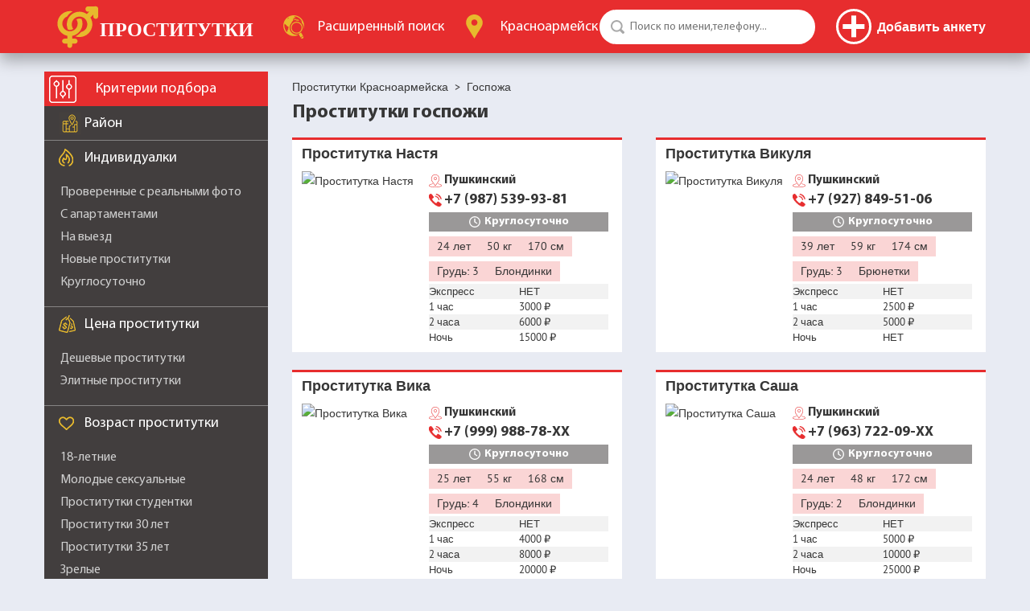

--- FILE ---
content_type: text/html; charset=utf-8
request_url: https://krasnoarmeysksm.com/prostitutki-gospozhi
body_size: 14736
content:
<!DOCTYPE html>
<html lang="ru">
	<head>
	    <title>Проститутки госпожи Красноармейска — снять индивидуалку с секс услугой госпожа | Фемдом шлюхи и проститутки домины</title>
  <meta charset="utf-8">
  
	<meta name="description" content="Проститутки с услугой госпожа в Красноармейске | Скидки на шлюх при заказе на сайте до 50% | Новые анкеты проституток каждый день" >
	<meta name="robots" content="index, follow">
	<meta name="theme-color" content="#e72d2e">
  <meta content="width=device-width, initial-scale=1.0" name="viewport" >
  <meta name="yandex-verification" content="e3c59e51884e96f9">
  <meta name="google-site-verification" content="Gf2jMuaU7n1SsAUKHvXKrIOzr__WCmTIt8uwdEnpYas">
  
	
	<meta property="og:title" content="Проститутки госпожи Красноармейска — снять индивидуалку с секс услугой госпожа | Фемдом шлюхи и проститутки домины" />
	<meta property="og:description" content="Проститутки с услугой госпожа в Красноармейске | Скидки на шлюх при заказе на сайте до 50% | Новые анкеты проституток каждый день" />
	<meta property="og:type" content="website" />
	<meta property="og:url" content="https://krasnoarmeysksm.com" />
	<meta property="og:image" content="https://krasnoarmeysksm.com/media/images/default/default-og.jpg" />
	<meta property="og:image:type" content="" />
	<meta property="og:image:width" content="" />
	<meta property="og:image:height" content="" />
  <meta property="fb:app_id"	content="" />
  
  <link rel="canonical" href="https://krasnoarmeysksm.com/prostitutki-gospozhi">
  <link type="image/x-icon" href="/favicon.ico" rel="icon" />
	<link type="image/x-icon" href="/favicon.ico" rel="Shortcut Icon" />
  <link href="/templates/default/1747803197/css/style.css" rel="stylesheet" type="text/css" >
  <link href="/templates/default/1747803197/css/fonts.css" rel="stylesheet" type="text/css" >
  <link href="/templates/default/1747803197/css/jquery-ui.min.css" rel="stylesheet" type="text/css" >
  <link href="/templates/default/1747803197/css/fontawesome-all.min.css" rel="stylesheet" type="text/css" >
  
  <script>
  	var _sitepath = '/';
  	var _basepath = '/';
  	var _cachevar = "1747803197";
  </script>
	<script defer src="/js/1747803197/jquery-3.2.1.min.js"></script>
	<script defer src="/js/1747803197/jquery-form.min.js"></script>
	<script defer src="/js/1747803197/ajaxcallback.js"></script>
	<script defer src="/js/1747803197/autoform.js"></script>
	<script defer src="/js/1747803197/jquery.cookie.js"></script>
	<script defer src="/js/1747803197/general.js"></script>
	<script defer src="/js/1747803197/paginator.js"></script>
	
	
	
	
<!-- Yandex.Metrika counter -->
<script type="text/javascript" >
   (function(m,e,t,r,i,k,a){m[i]=m[i]||function(){(m[i].a=m[i].a||[]).push(arguments)};
   m[i].l=1*new Date();
   for (var j = 0; j < document.scripts.length; j++) {if (document.scripts[j].src === r) { return; }}
   k=e.createElement(t),a=e.getElementsByTagName(t)[0],k.async=1,k.src=r,a.parentNode.insertBefore(k,a)})
   (window, document, "script", "https://mc.yandex.ru/metrika/tag.js", "ym");

   ym(94639169, "init", {
        clickmap:true,
        trackLinks:true,
        accurateTrackBounce:true
   });
</script>
<noscript><div><img src="https://mc.yandex.ru/watch/94639169" style="position:absolute; left:-9999px;" alt="" /></div></noscript>
<!-- /Yandex.Metrika counter -->

	</head>
	<body id="page-search" >
		<div style="display:none;"><img src="/templates/default/1769118056/images/loqo.png"></div>
		<div class="sitepage">
			<header class="header-shadow">
	<ul class="wrap flex unstyled">
		<li class="logo-box">
			<a href="/" class="iflex" alt="Проститутки Красноармейска" title="Проститутки Красноармейска">
				<img src="/templates/default/images/logo.svg" width="270" height="53" alt="" />
			</a>
		</li>
		<li class="advanced-search-box">
			<a href="/advanced" class="iflex" rel="nofollow">
				<img src="/templates/default/images/advanced-search.svg" width="32" height="29" alt="" />
				<span><span>Расширенный</span> поиск</span>
			</a>
		</li>
		<li class="city-box">
			<a href="/" class="iflex city-box-btn">
				<img src="/templates/default/images/cities-logo.svg" width="23" height="30" alt="" />
				<span>Красноармейск</span>
			</a>
		</li>
	<li class="serach-box">
			<form action="/" method="get" class="relative">
  			<input type="search" name="q" value="" placeholder="Поиск по имени,телефону..." autocomplete="off" class="round-50" />
  			<input type="submit" value="" class="pointer" />
  		</form>
		</li>
		<li class="profiles-box align-center flex">

			<div class="account-control">
				
				<!--noindex-->
				<!--<a href="/auth/login" class="btn-login round-50" rel="nofollow">
					<img src="/templates/default/images/user-32.png" alt="">
				</a>-->
				<a href="/auth/login" rel="nofollow" class="btn-addprofile" title="Добавить анкету">
					<span></span>
					<span>Добавить анкету</span>
				</a>
				<!--/noindex-->
				
			</div>

			<div class="account-menu">
				
			</div>
			
		</li>
	</ul>
</header>
			<div id="content" class="wrap flex search">
				<aside class="sidebar">
	<div class="header-filter flex header relative">
		<img src="/templates/default/images/filter-logo.png" width="34" height="34" alt="" />
		<span>Критерии подбора</span>
		<i class="fa fa-times filter-mobile-close pointer" aria-hidden="true"></i>
	</div>
	<ul class="unstyled filter-content">
			
			<li class="filter-raions noslide">
				<span class="header raions flex"><span>Район</span></span>
				<ul class="unstyled f-inline clearfix">
					
					
					
					<li class="p-letter">П</li>
						<li class=""><a href="/rayon-pushkinskiy" >Пушкинский</a></li>
					
					<li><a href="/prostitutki-po-rajonam"><b>Все районы</b></a></li>
				</ul>
			</li>
		
		
		
			
				<li class="filter-filters-groups">
					<span class="header individual flex"><span>Индивидуалки</span></span>
					<ul class="unstyled">
						
							<li class=""><a href="/proverennye-prostitutki" >Проверенные с реальными фото</a></li>
						
							<li class="no-ankets"><a href="/prostitutki-s-video" >Анкеты с видео</a></li>
						
							<li class=""><a href="/prostitutki-s-apartamentami" >С апартаментами</a></li>
						
							<li class=""><a href="/prostitutki-na-vyezd" >На выезд</a></li>
						
							<li class=""><a href="/novye-prostitutki" >Новые проститутки</a></li>
						
							<li class=""><a href="/prostitutki-kruglosutochno" >Круглосуточно</a></li>
						
							<li class="no-ankets"><a href="/prostitutki-s-whatsapp" >С Whatsapp</a></li>
						
							<li class="no-ankets"><a href="/prostitutki-ekspress-programma" >Экспресс программа</a></li>
						
					</ul>
				</li>
			
				<li class="filter-filters-groups">
					<span class="header price flex"><span>Цена проститутки</span></span>
					<ul class="unstyled">
						
							<li class=""><a href="/deshevye-prostitutki" >Дешевые проститутки</a></li>
						
							<li class=""><a href="/elitnye-prostitutki" >Элитные проститутки</a></li>
						
					</ul>
				</li>
			
				<li class="filter-filters-groups">
					<span class="header age flex"><span>Возраст проститутки</span></span>
					<ul class="unstyled">
						
							<li class=""><a href="/prostitutki-18-let" >18-летние</a></li>
						
							<li class=""><a href="/molodye-prostitutki" >Молодые сексуальные</a></li>
						
							<li class=""><a href="/prostitutki-studentki" >Проститутки студентки</a></li>
						
							<li class=""><a href="/prostitutki-30-let" >Проститутки 30 лет</a></li>
						
							<li class=""><a href="/prostitutki-35-let" >Проститутки 35 лет</a></li>
						
							<li class=""><a href="/zrelye-prostitutki" >Зрелые</a></li>
						
							<li class="no-ankets"><a href="/prostitutki-50-let" >Проститутки 50 лет</a></li>
						
							<li class="no-ankets"><a href="/starye-prostitutki" >Старые</a></li>
						
							<li class="no-ankets"><a href="/prostitutki-55-let" >Проститутки 55 лет</a></li>
						
					</ul>
				</li>
			
				<li class="filter-filters-groups">
					<span class="header breast-size flex"><span>Размер груди проститутки</span></span>
					<ul class="unstyled">
						
							<li class=""><a href="/prostitutki-s-malenkoj-grudyu" >С маленькой грудью</a></li>
						
							<li class=""><a href="/prostitutki-s-bolshimi-siskami" >С большой грудью</a></li>
						
							<li class="no-ankets"><a href="/prostitutki-s-silikonovoj-grudyu" >С силиконовой грудью</a></li>
						
					</ul>
				</li>
			
				<li class="filter-filters-groups">
					<span class="header height flex"><span>Рост проститутки</span></span>
					<ul class="unstyled">
						
							<li class="no-ankets"><a href="/prostitutki-karliki" >Карлики</a></li>
						
							<li class=""><a href="/prostitutki-malenkogo-rosta" >Маленького роста</a></li>
						
							<li class=""><a href="/vysokie-prostitutki" >Высокие</a></li>
						
					</ul>
				</li>
			
				<li class="filter-filters-groups">
					<span class="header weight flex"><span>Вес путаны</span></span>
					<ul class="unstyled">
						
							<li class=""><a href="/hudye-prostitutki" >Худые</a></li>
						
							<li class=""><a href="/tolstye-prostitutki" >Толстые</a></li>
						
							<li class=""><a href="/sportivnye-prostitutki" >Спортивные</a></li>
						
					</ul>
				</li>
			
				<li class="filter-filters-groups">
					<span class="header individual flex"><span>Дополнительно</span></span>
					<ul class="unstyled">
						
							<li class=""><a href="/prostitutki-s-bolshoj-zhopoj" >С большой жопой</a></li>
						
							<li class=""><a href="/top-100-prostitutki" >Топ 100 хороших шлюх</a></li>
						
							<li class=""><a href="/prostitutki-ne-salon" >Не салон</a></li>
						
							<li class=""><a href="/prostitutki-bez-posrednikov" >Досуг без посредников</a></li>
						
							<li class=""><a href="/prostitutki-s-bolshim-klitorom" >С большим клитором</a></li>
						
							<li class=""><a href="/tatuirovannye-prostitutki" >Татуированные проститутки</a></li>
						
							<li class=""><a href="/zamuzhnie-prostitutki" >Замужние красивые девушки</a></li>
						
							<li class="no-ankets"><a href="/volosatye-prostitutki" >Волосатые проститутки</a></li>
						
							<li class=""><a href="/prostitutki-s-pirsingom" >С пирсингом</a></li>
						
							<li class="no-ankets"><a href="/beremennye-prostitutki" >Беременные</a></li>
						
					</ul>
				</li>
			
		
		
			<li class="filter-nationality">
				<span class="header nationality flex"><span>Национальность</span></span>
				<ul class="unstyled">
					
						<li class=""><a href="/russkie-prostitutki" >Русские</a></li>
					
						<li class="no-ankets"><a href="/prostitutki-uzbechki" >Узбечки</a></li>
					
						<li class="no-ankets"><a href="/prostitutki-tadzhichki" >Таджички</a></li>
					
						<li class="no-ankets"><a href="/prostitutki-armyanki" >Армянки</a></li>
					
						<li class=""><a href="/prostitutki-aziatki" >Азиатки</a></li>
					
						<li class=""><a href="/prostitutki-negrityanki" >Негритянки</a></li>
					
						<li class=""><a href="/prostitutki-ukrainki" >Украинки</a></li>
					
						<li class="no-ankets"><a href="/prostitutki-kitayanki" >Китаянки</a></li>
					
						<li class="no-ankets"><a href="/prostitutki-azerbajdzhanki" >Азербайджанки</a></li>
					
						<li class="no-ankets"><a href="/prostitutki-yaponki" >Японки</a></li>
					
						<li class="no-ankets"><a href="/kavkazskie-prostitutki" >Кавказские</a></li>
					
						<li class="no-ankets"><a href="/prostitutki-kirgizki" >Киргизки</a></li>
					
						<li class="no-ankets"><a href="/prostitutki-vetnamki" >Вьетнамки</a></li>
					
						<li class="no-ankets"><a href="/prostitutki-kazashki" >Казашки</a></li>
					
						<li class="no-ankets"><a href="/prostitutki-tayki" >Тайки</a></li>
					
						<li class="no-ankets"><a href="/prostitutki-koreyanki" >Кореянки</a></li>
					
						<li class="no-ankets"><a href="/prostitutki-chechenki" >Чеченки</a></li>
					
						<li class="no-ankets"><a href="/prostitutki-dagestanki" >Дагестанки</a></li>
					
						<li class="no-ankets"><a href="/prostitutki-tatarki" >Татарки</a></li>
					
						<li class="no-ankets"><a href="/prostitutki-buryatki" >Бурятки</a></li>
					
						<li class="no-ankets"><a href="/prostitutki-gruzinki" >Грузинки</a></li>
					
				</ul>
			</li>
		
		
			<li class="filter-haircolor">
				<span class="header hair-color flex"><span>Цвет волос</span></span>
				<ul class="unstyled">
					
						<li class=""><a href="/prostitutki-blondinki" >Блондинки</a></li>
					
						<li class=""><a href="/prostitutki-bryunetki" >Брюнетки</a></li>
					
						<li class=""><a href="/ryzhye-prostitutki" >Рыжие</a></li>
					
				</ul>
			</li>
		
		
			<li class="services-box">
				<span class="header services flex"><span>Интим услуги</span></span>
			</li>
			
				<li class="filter-filters-groups">
					<span class="header default flex"><span>Основные услуги</span></span>
					<ul class="unstyled">
						
							<li class=""><a href="/prostitutki-klassicheskiy-seks" >Классический секс</a></li>
						
							<li class=""><a href="/prostitutki-anal" >Анальный секс</a></li>
						
							<li class=""><a href="/prostitutki-gruppovoy-seks" >Групповой секс</a></li>
						
							<li class="no-ankets"><a href="/prostitutki-zhmzh" >ЖМЖ</a></li>
						
							<li class="no-ankets"><a href="/prostitutki-mzhm" >МЖМ</a></li>
						
							<li class=""><a href="/prostitutki-glubokij-minet" >Глубокий минет</a></li>
						
							<li class=""><a href="/prostitutki-minet-v-prezervative" >Минет в презервативе</a></li>
						
							<li class=""><a href="/prostitutki-mbr" >МБР</a></li>
						
							<li class=""><a href="/prostitutki-dlya-kuni" >Куннилингус</a></li>
						
							<li class=""><a href="/prostitutki-ehroticheskij-massazh" >Эротический массаж</a></li>
						
					</ul>
				</li>
			
				<li class="filter-filters-groups">
					<span class="header default flex"><span>Дополнительные услуги</span></span>
					<ul class="unstyled">
						
							<li class=""><a href="/prostitutki-minet-bez-rezinki" >Минет без резинки</a></li>
						
							<li class="no-ankets"><a href="/prostitutki-minet-v-mashine" >Минет в машине</a></li>
						
							<li class=""><a href="/prostitutki-s-okonchaniem-na-lico" >Окончание на лицо</a></li>
						
							<li class=""><a href="/prostitutki-s-okonchaniem-v-rot" >Окончание в рот</a></li>
						
							<li class=""><a href="/prostitutki-eskort" >Эскорт</a></li>
						
							<li class=""><a href="/prostitutki-s-igrushkami" >Игрушки</a></li>
						
							<li class=""><a href="/striptiz-prostitutki" >Стриптиз</a></li>
						
							<li class=""><a href="/prostitutki-dlya-semejnoj-pary" >Семейной паре</a></li>
						
							<li class="no-ankets"><a href="/prostitutki-celuyus" >Целуюсь</a></li>
						
							<li class=""><a href="/prostitutki-poza-69" >Поза 69</a></li>
						
							<li class="no-ankets"><a href="/prostitutki-podruzhki" >Подружки</a></li>
						
							<li class="no-ankets"><a href="/prostitutki-seks-v-mashine" >Секс в машине</a></li>
						
							<li class="no-ankets"><a href="/prostitutki-massazh-prostaty" >Массаж простаты для мужчин</a></li>
						
							<li class="no-ankets"><a href="/prostitutki-urologicheskiy-massazh" >Урологический массаж</a></li>
						
							<li class="no-ankets"><a href="/prostitutki-mama-s-dochkoy" >Мама с дочкой</a></li>
						
							<li class="no-ankets"><a href="/prostitutki-okonchanie-vnutr" >Окончание внутрь</a></li>
						
							<li class="no-ankets"><a href="/prostitutki-bez-prezervativa" >Проститутки без презерватива</a></li>
						
							<li class=""><a href="/prostitutki-dvoynoe-proniknovenie" >Двойное проникновение</a></li>
						
							<li class="no-ankets"><a href="/prostitutki-vse-vklyucheno" >Все включено</a></li>
						
							<li class=""><a href="/prostitutki-rolevye-igry" >Ролевые игры</a></li>
						
					</ul>
				</li>
			
				<li class="filter-filters-groups">
					<span class="header default flex"><span>Экстрим</span></span>
					<ul class="unstyled">
						
							<li class=""><a href="/prostitutki-zolotoj-dozhd-vydacha" >Золотой дождь выдача</a></li>
						
							<li class=""><a href="/prostitutki-zolotoj-dozhd-priem" >Золотой дождь прием</a></li>
						
							<li class=""><a href="/prostitutki-kopro" >Проститутки копро</a></li>
						
							<li class=""><a href="/prostitutki-strapon" >Страпон</a></li>
						
							<li class="no-ankets"><a href="/prostitutki-fisting" >Фистинг</a></li>
						
							<li class=""><a href="/prostitutki-fisting-analnyj" >Фистинг анальный</a></li>
						
							<li class=""><a href="/prostitutki-anilingus" >Анилингус</a></li>
						
							<li class="no-ankets"><a href="/prostitutki-skvirt" >Сквирт</a></li>
						
							<li class="no-ankets"><a href="/prostitutki-fut-fetish" >Фут фетиш</a></li>
						
					</ul>
				</li>
			
				<li class="filter-filters-groups">
					<span class="header default flex"><span>Бдсм и Садо-мазо</span></span>
					<ul class="unstyled">
						
							<li class=""><a href="/prostitutki-bdsm" >Бдсм</a></li>
						
							<li class=""><a href="/prostitutki-gospozhi" class="selected">Госпожа</a></li>
						
							<li class=""><a href="/prostitutki-rabyni" >Рабыня</a></li>
						
							<li class="no-ankets"><a href="/prostitutki-dominaciya" >Доминация</a></li>
						
							<li class=""><a href="/prostitutki-porka" >Порка</a></li>
						
					</ul>
				</li>
			
		
	</ul>
</aside>

	<div class="filter-mobile-button pointer align-center">Поиск</div>

				<section class="content-box">
					
						<ul class="unstyled b-inline breadcrumbs " itemscope itemtype="http://schema.org/BreadcrumbList">
					 		
					 			<li itemprop="itemListElement" itemscope itemtype="http://schema.org/ListItem">
					 				<a itemprop="item" href="/" class="home"><span itemprop="name">Проститутки Красноармейска</span></a><span>&nbsp;&nbsp;&gt;&nbsp;</span>
					 				<meta itemprop="position" content="1">
					 			</li>
					 		
					 			<li itemprop="itemListElement" itemscope itemtype="http://schema.org/ListItem">
					 				<span itemprop="item" ><span itemprop="name">Госпожа</span></span>
					 				<meta itemprop="position" content="2">
					 			</li>
					 		
					 	</ul>
					
					
						<div class="h1-box" style="">
							<h1>Проститутки госпожи</h1>
						</div>
					
					<ul class="fmenu filters_next_level">
</ul>
<div class="flex content-lists">
	<div class="article	red-top	">
	<div class="head">
		<div class="h4"><a href="/nastya-3" target="_blank" title="Проститутка Настя">Проститутка Настя</a></div>
		<ul class="menu article-socials">
			
		</ul>
	</div>
	<div class="content">
		<div class="article-foto relative">
			
			<a href="/nastya-3" target="_blank">
				<img	src="https://img.krasnoarmeysksm.com/image/6e7e8385e849c8a6/c/334/446/"	alt="Проститутка Настя">
				
			</a>
		</div>
		<div class="article-data">			
			<span class="article-location raion">Пушкинский</span>
			
			<span class="article-phone">+7 (987) 539-93-81</span>
			
			<div class="article-work-hours">
				Круглосуточно
			</div>
			
			<ul class="menu params">
				<li class="age" title="Возраст">24 лет</li>
				<li class="weight" title="Вес">50 кг</li>
				<li class="height" title="Рост">170 см</li>
				<li class="bust" title="Грудь">Грудь: 3</li>
				<li class="haircolor" title="Цвет волос">Блондинки</li>
				
				
			</ul>
			
			<div class="price-table">
				<div>
					<div>Экспресс</div>
					<div>НЕТ</div>
				</div>
				<div>
					<div>1 час</div>
					<div>3000 ₽</div>
				</div>
				<div>
					<div>2 часа</div>
					<div>6000 ₽</div>
				</div>
				<div>
					<div>Ночь</div>
					<div>15000 ₽</div>
				</div>
			</div>

		</div>
	</div>
</div><div class="article	red-top	">
	<div class="head">
		<div class="h4"><a href="/vikulya-31" target="_blank" title="Проститутка Викуля">Проститутка Викуля</a></div>
		<ul class="menu article-socials">
			
		</ul>
	</div>
	<div class="content">
		<div class="article-foto relative">
			
			<a href="/vikulya-31" target="_blank">
				<img	src="https://img.krasnoarmeysksm.com/image/1d09875f02222742/c/334/446/"	alt="Проститутка Викуля">
				
			</a>
		</div>
		<div class="article-data">			
			<span class="article-location raion">Пушкинский</span>
			
			<span class="article-phone">+7 (927) 849-51-06</span>
			
			<div class="article-work-hours">
				Круглосуточно
			</div>
			
			<ul class="menu params">
				<li class="age" title="Возраст">39 лет</li>
				<li class="weight" title="Вес">59 кг</li>
				<li class="height" title="Рост">174 см</li>
				<li class="bust" title="Грудь">Грудь: 3</li>
				<li class="haircolor" title="Цвет волос">Брюнетки</li>
				
				
			</ul>
			
			<div class="price-table">
				<div>
					<div>Экспресс</div>
					<div>НЕТ</div>
				</div>
				<div>
					<div>1 час</div>
					<div>2500 ₽</div>
				</div>
				<div>
					<div>2 часа</div>
					<div>5000 ₽</div>
				</div>
				<div>
					<div>Ночь</div>
					<div>НЕТ</div>
				</div>
			</div>

		</div>
	</div>
</div><div class="article	red-top	">
	<div class="head">
		<div class="h4"><a href="/vika-47" target="_blank" title="Проститутка Вика">Проститутка Вика</a></div>
		<ul class="menu article-socials">
			
		</ul>
	</div>
	<div class="content">
		<div class="article-foto relative">
			
			<a href="/vika-47" target="_blank">
				<img	src="https://img.krasnoarmeysksm.com/image/c35b360366c277de/c/334/446/"	alt="Проститутка Вика">
				
			</a>
		</div>
		<div class="article-data">			
			<span class="article-location raion">Пушкинский</span>
			
			<span class="article-phone">+7 (999) 988-78-XX</span>
			
			<div class="article-work-hours">
				Круглосуточно
			</div>
			
			<ul class="menu params">
				<li class="age" title="Возраст">25 лет</li>
				<li class="weight" title="Вес">55 кг</li>
				<li class="height" title="Рост">168 см</li>
				<li class="bust" title="Грудь">Грудь: 4</li>
				<li class="haircolor" title="Цвет волос">Блондинки</li>
				
				
			</ul>
			
			<div class="price-table">
				<div>
					<div>Экспресс</div>
					<div>НЕТ</div>
				</div>
				<div>
					<div>1 час</div>
					<div>4000 ₽</div>
				</div>
				<div>
					<div>2 часа</div>
					<div>8000 ₽</div>
				</div>
				<div>
					<div>Ночь</div>
					<div>20000 ₽</div>
				</div>
			</div>

		</div>
	</div>
</div><div class="article	red-top	">
	<div class="head">
		<div class="h4"><a href="/sasha-56" target="_blank" title="Проститутка Саша">Проститутка Саша</a></div>
		<ul class="menu article-socials">
			
		</ul>
	</div>
	<div class="content">
		<div class="article-foto relative">
			
			<a href="/sasha-56" target="_blank">
				<img	src="https://img.krasnoarmeysksm.com/image/0ebdd2bea43594d5/c/334/446/"	alt="Проститутка Саша">
				
			</a>
		</div>
		<div class="article-data">			
			<span class="article-location raion">Пушкинский</span>
			
			<span class="article-phone">+7 (963) 722-09-XX</span>
			
			<div class="article-work-hours">
				Круглосуточно
			</div>
			
			<ul class="menu params">
				<li class="age" title="Возраст">24 лет</li>
				<li class="weight" title="Вес">48 кг</li>
				<li class="height" title="Рост">172 см</li>
				<li class="bust" title="Грудь">Грудь: 2</li>
				<li class="haircolor" title="Цвет волос">Блондинки</li>
				
				
			</ul>
			
			<div class="price-table">
				<div>
					<div>Экспресс</div>
					<div>НЕТ</div>
				</div>
				<div>
					<div>1 час</div>
					<div>5000 ₽</div>
				</div>
				<div>
					<div>2 часа</div>
					<div>10000 ₽</div>
				</div>
				<div>
					<div>Ночь</div>
					<div>25000 ₽</div>
				</div>
			</div>

		</div>
	</div>
</div><div class="article	red-top	">
	<div class="head">
		<div class="h4"><a href="/viktoriya-57" target="_blank" title="Проститутка Виктория">Проститутка Виктория</a></div>
		<ul class="menu article-socials">
			
		</ul>
	</div>
	<div class="content">
		<div class="article-foto relative">
			
			<a href="/viktoriya-57" target="_blank">
				<img	src="https://img.krasnoarmeysksm.com/image/321ef80a9798b447/c/334/446/"	alt="Проститутка Виктория">
				
			</a>
		</div>
		<div class="article-data">			
			<span class="article-location raion">Пушкинский</span>
			
			<span class="article-phone">+7 (965) 252-52-XX</span>
			
			<div class="article-work-hours">
				Круглосуточно
			</div>
			
			<ul class="menu params">
				<li class="age" title="Возраст">21 лет</li>
				<li class="weight" title="Вес">50 кг</li>
				<li class="height" title="Рост">173 см</li>
				<li class="bust" title="Грудь">Грудь: 3</li>
				<li class="haircolor" title="Цвет волос">Блондинки</li>
				
				
			</ul>
			
			<div class="price-table">
				<div>
					<div>Экспресс</div>
					<div>НЕТ</div>
				</div>
				<div>
					<div>1 час</div>
					<div>3500 ₽</div>
				</div>
				<div>
					<div>2 часа</div>
					<div>7000 ₽</div>
				</div>
				<div>
					<div>Ночь</div>
					<div>18000 ₽</div>
				</div>
			</div>

		</div>
	</div>
</div><div class="article	red-top	">
	<div class="head">
		<div class="h4"><a href="/emma-62" target="_blank" title="Проститутка Эмма">Проститутка Эмма</a></div>
		<ul class="menu article-socials">
			
		</ul>
	</div>
	<div class="content">
		<div class="article-foto relative">
			
			<a href="/emma-62" target="_blank">
				<img	src="https://img.krasnoarmeysksm.com/image/6ca623181d5dae30/c/334/446/"	alt="Проститутка Эмма">
				<span class="approve-photo align-center">Проверенное фото</span>
				
			</a>
		</div>
		<div class="article-data">			
			<span class="article-location raion">Пушкинский</span>
			
			<span class="article-phone">+7 (926) 862-74-XX</span>
			
			<div class="article-work-hours">
				Круглосуточно
			</div>
			
			<ul class="menu params">
				<li class="age" title="Возраст">34 лет</li>
				<li class="weight" title="Вес">59 кг</li>
				<li class="height" title="Рост">170 см</li>
				<li class="bust" title="Грудь">Грудь: 2</li>
				<li class="haircolor" title="Цвет волос">Брюнетки</li>
				
				
			</ul>
			
			<div class="price-table">
				<div>
					<div>Экспресс</div>
					<div>НЕТ</div>
				</div>
				<div>
					<div>1 час</div>
					<div>3500 ₽</div>
				</div>
				<div>
					<div>2 часа</div>
					<div>7000 ₽</div>
				</div>
				<div>
					<div>Ночь</div>
					<div>НЕТ</div>
				</div>
			</div>

		</div>
	</div>
</div><div class="article	red-top	">
	<div class="head">
		<div class="h4"><a href="/nika-63" target="_blank" title="Проститутка Ника">Проститутка Ника</a></div>
		<ul class="menu article-socials">
			
		</ul>
	</div>
	<div class="content">
		<div class="article-foto relative">
			
			<a href="/nika-63" target="_blank">
				<img	src="https://img.krasnoarmeysksm.com/image/ff4a237b763153b6/c/334/446/"	alt="Проститутка Ника">
				<span class="approve-photo align-center">Проверенное фото</span>
				
			</a>
		</div>
		<div class="article-data">			
			<span class="article-location raion">Пушкинский</span>
			
			<span class="article-phone">+7 (916) 844-79-XX</span>
			
			<div class="article-work-hours">
				Круглосуточно
			</div>
			
			<ul class="menu params">
				<li class="age" title="Возраст">22 лет</li>
				<li class="weight" title="Вес">50 кг</li>
				<li class="height" title="Рост">169 см</li>
				<li class="bust" title="Грудь">Грудь: 2</li>
				<li class="haircolor" title="Цвет волос">Блондинки</li>
				
				
			</ul>
			
			<div class="price-table">
				<div>
					<div>Экспресс</div>
					<div>НЕТ</div>
				</div>
				<div>
					<div>1 час</div>
					<div>4000 ₽</div>
				</div>
				<div>
					<div>2 часа</div>
					<div>8000 ₽</div>
				</div>
				<div>
					<div>Ночь</div>
					<div>16000 ₽</div>
				</div>
			</div>

		</div>
	</div>
</div><div class="article	red-top	">
	<div class="head">
		<div class="h4"><a href="/biyanka-65" target="_blank" title="Проститутка БЬЯНКА">Проститутка БЬЯНКА</a></div>
		<ul class="menu article-socials">
			
		</ul>
	</div>
	<div class="content">
		<div class="article-foto relative">
			
			<a href="/biyanka-65" target="_blank">
				<img	src="https://img.krasnoarmeysksm.com/image/978ba95c899a8505/c/334/446/"	alt="Проститутка БЬЯНКА">
				
			</a>
		</div>
		<div class="article-data">			
			<span class="article-location raion">Пушкинский</span>
			
			<span class="article-phone">+7 (926) 749-89-XX</span>
			
			<div class="article-work-hours">
				Круглосуточно
			</div>
			
			<ul class="menu params">
				<li class="age" title="Возраст">20 лет</li>
				<li class="weight" title="Вес">42 кг</li>
				<li class="height" title="Рост">160 см</li>
				<li class="bust" title="Грудь">Грудь: 3</li>
				<li class="haircolor" title="Цвет волос">Брюнетки</li>
				
				
			</ul>
			
			<div class="price-table">
				<div>
					<div>Экспресс</div>
					<div>НЕТ</div>
				</div>
				<div>
					<div>1 час</div>
					<div>НЕТ</div>
				</div>
				<div>
					<div>2 часа</div>
					<div>НЕТ</div>
				</div>
				<div>
					<div>Ночь</div>
					<div>НЕТ</div>
				</div>
			</div>

		</div>
	</div>
</div><div class="article	red-top	">
	<div class="head">
		<div class="h4"><a href="/veronika-73" target="_blank" title="Проститутка Вероника">Проститутка Вероника</a></div>
		<ul class="menu article-socials">
			
		</ul>
	</div>
	<div class="content">
		<div class="article-foto relative">
			
			<a href="/veronika-73" target="_blank">
				<img	src="https://img.krasnoarmeysksm.com/image/7a3f278006e12891/c/334/446/"	alt="Проститутка Вероника">
				<span class="approve-photo align-center">Проверенное фото</span>
				
			</a>
		</div>
		<div class="article-data">			
			<span class="article-location raion">Пушкинский</span>
			
			<span class="article-phone">+7 (906) 776-87-XX</span>
			
			<div class="article-work-hours">
				Круглосуточно
			</div>
			
			<ul class="menu params">
				<li class="age" title="Возраст">21 лет</li>
				<li class="weight" title="Вес">52 кг</li>
				<li class="height" title="Рост">172 см</li>
				<li class="bust" title="Грудь">Грудь: 1</li>
				<li class="haircolor" title="Цвет волос">Блондинки</li>
				
				
			</ul>
			
			<div class="price-table">
				<div>
					<div>Экспресс</div>
					<div>НЕТ</div>
				</div>
				<div>
					<div>1 час</div>
					<div>7000 ₽</div>
				</div>
				<div>
					<div>2 часа</div>
					<div>14000 ₽</div>
				</div>
				<div>
					<div>Ночь</div>
					<div>35000 ₽</div>
				</div>
			</div>

		</div>
	</div>
</div><div class="article	red-top	">
	<div class="head">
		<div class="h4"><a href="/olya-75" target="_blank" title="Проститутка Оля">Проститутка Оля</a></div>
		<ul class="menu article-socials">
			
		</ul>
	</div>
	<div class="content">
		<div class="article-foto relative">
			
			<a href="/olya-75" target="_blank">
				<img	src="https://img.krasnoarmeysksm.com/image/aa8a496df4e15d2f/c/334/446/"	alt="Проститутка Оля">
				<span class="approve-photo align-center">Проверенное фото</span>
				
			</a>
		</div>
		<div class="article-data">			
			<span class="article-location raion">Пушкинский</span>
			
			<span class="article-phone">+7 (985) 414-20-XX</span>
			
			<div class="article-work-hours">
				Круглосуточно
			</div>
			
			<ul class="menu params">
				<li class="age" title="Возраст">21 лет</li>
				<li class="weight" title="Вес">56 кг</li>
				<li class="height" title="Рост">172 см</li>
				<li class="bust" title="Грудь">Грудь: 2</li>
				<li class="haircolor" title="Цвет волос">Блондинки</li>
				
				
			</ul>
			
			<div class="price-table">
				<div>
					<div>Экспресс</div>
					<div>НЕТ</div>
				</div>
				<div>
					<div>1 час</div>
					<div>2000 ₽</div>
				</div>
				<div>
					<div>2 часа</div>
					<div>4000 ₽</div>
				</div>
				<div>
					<div>Ночь</div>
					<div>12000 ₽</div>
				</div>
			</div>

		</div>
	</div>
</div><div class="article	red-top	">
	<div class="head">
		<div class="h4"><a href="/mimi-80" target="_blank" title="Проститутка Mimi">Проститутка Mimi</a></div>
		<ul class="menu article-socials">
			
		</ul>
	</div>
	<div class="content">
		<div class="article-foto relative">
			
			<a href="/mimi-80" target="_blank">
				<img	src="https://img.krasnoarmeysksm.com/image/6088fc143ebd896a/c/334/446/"	alt="Проститутка Mimi">
				<span class="approve-photo align-center">Проверенное фото</span>
				
			</a>
		</div>
		<div class="article-data">			
			<span class="article-location raion">Пушкинский</span>
			
			<span class="article-phone">+7 (926) 504-06-XX</span>
			
			<div class="article-work-hours">
				Круглосуточно
			</div>
			
			<ul class="menu params">
				<li class="age" title="Возраст">20 лет</li>
				<li class="weight" title="Вес">45 кг</li>
				<li class="height" title="Рост">165 см</li>
				<li class="bust" title="Грудь">Грудь: 3</li>
				<li class="haircolor" title="Цвет волос">Брюнетки</li>
				
				
			</ul>
			
			<div class="price-table">
				<div>
					<div>Экспресс</div>
					<div>НЕТ</div>
				</div>
				<div>
					<div>1 час</div>
					<div>НЕТ</div>
				</div>
				<div>
					<div>2 часа</div>
					<div>НЕТ</div>
				</div>
				<div>
					<div>Ночь</div>
					<div>НЕТ</div>
				</div>
			</div>

		</div>
	</div>
</div><div class="article	red-top	">
	<div class="head">
		<div class="h4"><a href="/ayka-86" target="_blank" title="Проститутка Айка">Проститутка Айка</a></div>
		<ul class="menu article-socials">
			
		</ul>
	</div>
	<div class="content">
		<div class="article-foto relative">
			
			<a href="/ayka-86" target="_blank">
				<img	src="https://img.krasnoarmeysksm.com/image/4cc1fa360ab32844/c/334/446/"	alt="Проститутка Айка">
				
			</a>
		</div>
		<div class="article-data">			
			<span class="article-location raion">Пушкинский</span>
			
			<span class="article-phone">+7 (969) 038-72-XX</span>
			
			<div class="article-work-hours">
				Круглосуточно
			</div>
			
			<ul class="menu params">
				<li class="age" title="Возраст">23 лет</li>
				<li class="weight" title="Вес">51 кг</li>
				<li class="height" title="Рост">156 см</li>
				<li class="bust" title="Грудь">Грудь: 2</li>
				<li class="haircolor" title="Цвет волос">Брюнетки</li>
				
				
			</ul>
			
			<div class="price-table">
				<div>
					<div>Экспресс</div>
					<div>НЕТ</div>
				</div>
				<div>
					<div>1 час</div>
					<div>3000 ₽</div>
				</div>
				<div>
					<div>2 часа</div>
					<div>6000 ₽</div>
				</div>
				<div>
					<div>Ночь</div>
					<div>15000 ₽</div>
				</div>
			</div>

		</div>
	</div>
</div><div class="article	red-top	">
	<div class="head">
		<div class="h4"><a href="/nastya-88" target="_blank" title="Проститутка Настя">Проститутка Настя</a></div>
		<ul class="menu article-socials">
			
		</ul>
	</div>
	<div class="content">
		<div class="article-foto relative">
			
			<a href="/nastya-88" target="_blank">
				<img	src="https://img.krasnoarmeysksm.com/image/d8a7a2474e404a8f/c/334/446/"	alt="Проститутка Настя">
				
			</a>
		</div>
		<div class="article-data">			
			<span class="article-location raion">Пушкинский</span>
			
			<span class="article-phone">+7 (969) 038-72-XX</span>
			
			<div class="article-work-hours">
				Круглосуточно
			</div>
			
			<ul class="menu params">
				<li class="age" title="Возраст">18 лет</li>
				<li class="weight" title="Вес">53 кг</li>
				<li class="height" title="Рост">169 см</li>
				<li class="bust" title="Грудь">Грудь: 2</li>
				<li class="haircolor" title="Цвет волос">Блондинки</li>
				
				
			</ul>
			
			<div class="price-table">
				<div>
					<div>Экспресс</div>
					<div>НЕТ</div>
				</div>
				<div>
					<div>1 час</div>
					<div>3000 ₽</div>
				</div>
				<div>
					<div>2 часа</div>
					<div>6000 ₽</div>
				</div>
				<div>
					<div>Ночь</div>
					<div>15000 ₽</div>
				</div>
			</div>

		</div>
	</div>
</div>
</div>
<div class="lists-refererers-block">
			
	<div class="flex content-lists"><div class="article	red-top	">
	<div class="head">
		<div class="h4"><a href="/miya-9" target="_blank" title="Проститутка Мия">Проститутка Мия</a></div>
		<ul class="menu article-socials">
			
		</ul>
	</div>
	<div class="content">
		<div class="article-foto relative">
			
			<a href="/miya-9" target="_blank">
				<img	src="https://img.krasnoarmeysksm.com/image/d77297fcd4524bc8/c/334/446/"	alt="Проститутка Мия">
				
			</a>
		</div>
		<div class="article-data">			
			<span class="article-location raion">Пушкинский</span>
			
			<span class="article-phone">+7 (950) 178-20-28</span>
			
			<div class="article-work-hours">
				Круглосуточно
			</div>
			
			<ul class="menu params">
				<li class="age" title="Возраст">31 лет</li>
				<li class="weight" title="Вес">54 кг</li>
				<li class="height" title="Рост">167 см</li>
				<li class="bust" title="Грудь">Грудь: 2</li>
				<li class="haircolor" title="Цвет волос">Брюнетки</li>
				
				
			</ul>
			
			<div class="price-table">
				<div>
					<div>Экспресс</div>
					<div>НЕТ</div>
				</div>
				<div>
					<div>1 час</div>
					<div>3500 ₽</div>
				</div>
				<div>
					<div>2 часа</div>
					<div>7000 ₽</div>
				</div>
				<div>
					<div>Ночь</div>
					<div>НЕТ</div>
				</div>
			</div>

		</div>
	</div>
</div><div class="article	red-top	">
	<div class="head">
		<div class="h4"><a href="/vika-1" target="_blank" title="Проститутка Вика">Проститутка Вика</a></div>
		<ul class="menu article-socials">
			
		</ul>
	</div>
	<div class="content">
		<div class="article-foto relative">
			
			<a href="/vika-1" target="_blank">
				<img	src="https://img.krasnoarmeysksm.com/image/a027271024fa00e4/c/334/446/"	alt="Проститутка Вика">
				
			</a>
		</div>
		<div class="article-data">			
			<span class="article-location raion">Пушкинский</span>
			
			<span class="article-phone">+7 (987) 344-53-49</span>
			
			<div class="article-work-hours">
				Круглосуточно
			</div>
			
			<ul class="menu params">
				<li class="age" title="Возраст">23 лет</li>
				<li class="weight" title="Вес">60 кг</li>
				<li class="height" title="Рост">170 см</li>
				<li class="bust" title="Грудь">Грудь: 3</li>
				<li class="haircolor" title="Цвет волос">Блондинки</li>
				
				
			</ul>
			
			<div class="price-table">
				<div>
					<div>Экспресс</div>
					<div>НЕТ</div>
				</div>
				<div>
					<div>1 час</div>
					<div>2000 ₽</div>
				</div>
				<div>
					<div>2 часа</div>
					<div>3000 ₽</div>
				</div>
				<div>
					<div>Ночь</div>
					<div>8000 ₽</div>
				</div>
			</div>

		</div>
	</div>
</div><div class="article	red-top	">
	<div class="head">
		<div class="h4"><a href="/rita-71" target="_blank" title="Проститутка Рита">Проститутка Рита</a></div>
		<ul class="menu article-socials">
			
		</ul>
	</div>
	<div class="content">
		<div class="article-foto relative">
			
			<a href="/rita-71" target="_blank">
				<img	src="https://img.krasnoarmeysksm.com/image/45c233e14f364c51/c/334/446/"	alt="Проститутка Рита">
				
			</a>
		</div>
		<div class="article-data">			
			<span class="article-location raion">Пушкинский</span>
			
			<span class="article-phone">+7 (903) 596-88-XX</span>
			
			<div class="article-work-hours">
				Круглосуточно
			</div>
			
			<ul class="menu params">
				<li class="age" title="Возраст">30 лет</li>
				<li class="weight" title="Вес">60 кг</li>
				<li class="height" title="Рост">170 см</li>
				<li class="bust" title="Грудь">Грудь: 4</li>
				<li class="haircolor" title="Цвет волос">Брюнетки</li>
				
				
			</ul>
			
			<div class="price-table">
				<div>
					<div>Экспресс</div>
					<div>НЕТ</div>
				</div>
				<div>
					<div>1 час</div>
					<div>2000 ₽</div>
				</div>
				<div>
					<div>2 часа</div>
					<div>4000 ₽</div>
				</div>
				<div>
					<div>Ночь</div>
					<div>10000 ₽</div>
				</div>
			</div>

		</div>
	</div>
</div><div class="article	red-top	">
	<div class="head">
		<div class="h4"><a href="/lena-8" target="_blank" title="Проститутка Лена">Проститутка Лена</a></div>
		<ul class="menu article-socials">
			
		</ul>
	</div>
	<div class="content">
		<div class="article-foto relative">
			
			<a href="/lena-8" target="_blank">
				<img	src="https://img.krasnoarmeysksm.com/image/3e50e7440bcef389/c/334/446/"	alt="Проститутка Лена">
				
			</a>
		</div>
		<div class="article-data">			
			<span class="article-location raion">Пушкинский</span>
			
			<span class="article-phone">+7 (912) 766-32-99</span>
			
			<div class="article-work-hours">
				Круглосуточно
			</div>
			
			<ul class="menu params">
				<li class="age" title="Возраст">42 лет</li>
				<li class="weight" title="Вес">62 кг</li>
				<li class="height" title="Рост">176 см</li>
				<li class="bust" title="Грудь">Грудь: 3</li>
				<li class="haircolor" title="Цвет волос">Блондинки</li>
				
				
			</ul>
			
			<div class="price-table">
				<div>
					<div>Экспресс</div>
					<div>НЕТ</div>
				</div>
				<div>
					<div>1 час</div>
					<div>2000 ₽</div>
				</div>
				<div>
					<div>2 часа</div>
					<div>5000 ₽</div>
				</div>
				<div>
					<div>Ночь</div>
					<div>НЕТ</div>
				</div>
			</div>

		</div>
	</div>
</div><div class="article	red-top	">
	<div class="head">
		<div class="h4"><a href="/dasha-40" target="_blank" title="Проститутка Даша">Проститутка Даша</a></div>
		<ul class="menu article-socials">
			
		</ul>
	</div>
	<div class="content">
		<div class="article-foto relative">
			
			<a href="/dasha-40" target="_blank">
				<img	src="https://img.krasnoarmeysksm.com/image/a19005c6fc426b6b/c/334/446/"	alt="Проститутка Даша">
				
			</a>
		</div>
		<div class="article-data">			
			<span class="article-location raion">Пушкинский</span>
			
			<span class="article-phone">+7 (950) 830-45-55</span>
			
			<div class="article-work-hours">
				Круглосуточно
			</div>
			
			<ul class="menu params">
				<li class="age" title="Возраст">29 лет</li>
				<li class="weight" title="Вес">59 кг</li>
				<li class="height" title="Рост">173 см</li>
				<li class="bust" title="Грудь">Грудь: 2</li>
				
				
			</ul>
			
			<div class="price-table">
				<div>
					<div>Экспресс</div>
					<div>НЕТ</div>
				</div>
				<div>
					<div>1 час</div>
					<div>5000 ₽</div>
				</div>
				<div>
					<div>2 часа</div>
					<div>10000 ₽</div>
				</div>
				<div>
					<div>Ночь</div>
					<div>20000 ₽</div>
				</div>
			</div>

		</div>
	</div>
</div><div class="article	red-top	">
	<div class="head">
		<div class="h4"><a href="/yuliana-13" target="_blank" title="Проститутка Юлиана">Проститутка Юлиана</a></div>
		<ul class="menu article-socials">
			
		</ul>
	</div>
	<div class="content">
		<div class="article-foto relative">
			
			<a href="/yuliana-13" target="_blank">
				<img	src="https://img.krasnoarmeysksm.com/image/f0c88bd17044b3df/c/334/446/"	alt="Проститутка Юлиана">
				
			</a>
		</div>
		<div class="article-data">			
			<span class="article-location raion">Пушкинский</span>
			
			<span class="article-phone">+7 (912) 452-68-16</span>
			
			<div class="article-work-hours">
				Круглосуточно
			</div>
			
			<ul class="menu params">
				<li class="age" title="Возраст">32 лет</li>
				<li class="weight" title="Вес">54 кг</li>
				<li class="height" title="Рост">174 см</li>
				<li class="bust" title="Грудь">Грудь: 2</li>
				<li class="haircolor" title="Цвет волос">Брюнетки</li>
				
				
			</ul>
			
			<div class="price-table">
				<div>
					<div>Экспресс</div>
					<div>НЕТ</div>
				</div>
				<div>
					<div>1 час</div>
					<div>4500 ₽</div>
				</div>
				<div>
					<div>2 часа</div>
					<div>9000 ₽</div>
				</div>
				<div>
					<div>Ночь</div>
					<div>НЕТ</div>
				</div>
			</div>

		</div>
	</div>
</div><div class="article	red-top	">
	<div class="head">
		<div class="h4"><a href="/inna-70" target="_blank" title="Проститутка Инна">Проститутка Инна</a></div>
		<ul class="menu article-socials">
			
		</ul>
	</div>
	<div class="content">
		<div class="article-foto relative">
			
			<a href="/inna-70" target="_blank">
				<img	src="https://img.krasnoarmeysksm.com/image/63737e1fb5704101/c/334/446/"	alt="Проститутка Инна">
				
			</a>
		</div>
		<div class="article-data">			
			<span class="article-location raion">Пушкинский</span>
			
			<span class="article-phone">+7 (958) 100-21-XX</span>
			
			<div class="article-work-hours">
				Круглосуточно
			</div>
			
			<ul class="menu params">
				<li class="age" title="Возраст">25 лет</li>
				<li class="weight" title="Вес">52 кг</li>
				<li class="height" title="Рост">169 см</li>
				<li class="bust" title="Грудь">Грудь: 3</li>
				<li class="haircolor" title="Цвет волос">Брюнетки</li>
				
				
			</ul>
			
			<div class="price-table">
				<div>
					<div>Экспресс</div>
					<div>НЕТ</div>
				</div>
				<div>
					<div>1 час</div>
					<div>3000 ₽</div>
				</div>
				<div>
					<div>2 часа</div>
					<div>6000 ₽</div>
				</div>
				<div>
					<div>Ночь</div>
					<div>16000 ₽</div>
				</div>
			</div>

		</div>
	</div>
</div><div class="article	red-top	">
	<div class="head">
		<div class="h4"><a href="/anya-26" target="_blank" title="Проститутка Аня">Проститутка Аня</a></div>
		<ul class="menu article-socials">
			
		</ul>
	</div>
	<div class="content">
		<div class="article-foto relative">
			
			<a href="/anya-26" target="_blank">
				<img	src="https://img.krasnoarmeysksm.com/image/706a69bc5a01a7b0/c/334/446/"	alt="Проститутка Аня">
				
			</a>
		</div>
		<div class="article-data">			
			<span class="article-location raion">Пушкинский</span>
			
			<span class="article-phone">+7 (950) 155-40-92</span>
			
			<div class="article-work-hours">
				Круглосуточно
			</div>
			
			<ul class="menu params">
				<li class="age" title="Возраст">29 лет</li>
				<li class="weight" title="Вес">52 кг</li>
				<li class="height" title="Рост">167 см</li>
				<li class="bust" title="Грудь">Грудь: 2</li>
				<li class="haircolor" title="Цвет волос">Блондинки</li>
				
				
			</ul>
			
			<div class="price-table">
				<div>
					<div>Экспресс</div>
					<div>НЕТ</div>
				</div>
				<div>
					<div>1 час</div>
					<div>2500 ₽</div>
				</div>
				<div>
					<div>2 часа</div>
					<div>5000 ₽</div>
				</div>
				<div>
					<div>Ночь</div>
					<div>НЕТ</div>
				</div>
			</div>

		</div>
	</div>
</div><div class="article	red-top	">
	<div class="head">
		<div class="h4"><a href="/ayya-69" target="_blank" title="Проститутка Айя">Проститутка Айя</a></div>
		<ul class="menu article-socials">
			
		</ul>
	</div>
	<div class="content">
		<div class="article-foto relative">
			
			<a href="/ayya-69" target="_blank">
				<img	src="https://img.krasnoarmeysksm.com/image/83f4e44b66761258/c/334/446/"	alt="Проститутка Айя">
				<span class="approve-photo align-center">Проверенное фото</span>
				
			</a>
		</div>
		<div class="article-data">			
			<span class="article-location raion">Пушкинский</span>
			
			<span class="article-phone">+7 (916) 359-77-XX</span>
			
			<div class="article-work-hours">
				Круглосуточно
			</div>
			
			<ul class="menu params">
				<li class="age" title="Возраст">26 лет</li>
				<li class="weight" title="Вес">65 кг</li>
				<li class="height" title="Рост">172 см</li>
				<li class="bust" title="Грудь">Грудь: 2</li>
				<li class="haircolor" title="Цвет волос">Брюнетки</li>
				
				
			</ul>
			
			<div class="price-table">
				<div>
					<div>Экспресс</div>
					<div>НЕТ</div>
				</div>
				<div>
					<div>1 час</div>
					<div>2000 ₽</div>
				</div>
				<div>
					<div>2 часа</div>
					<div>4000 ₽</div>
				</div>
				<div>
					<div>Ночь</div>
					<div>НЕТ</div>
				</div>
			</div>

		</div>
	</div>
</div><div class="article	red-top	">
	<div class="head">
		<div class="h4"><a href="/alina-5" target="_blank" title="Проститутка Алина">Проститутка Алина</a></div>
		<ul class="menu article-socials">
			
		</ul>
	</div>
	<div class="content">
		<div class="article-foto relative">
			
			<a href="/alina-5" target="_blank">
				<img	src="https://img.krasnoarmeysksm.com/image/55a3d08a25f7521e/c/334/446/"	alt="Проститутка Алина">
				
			</a>
		</div>
		<div class="article-data">			
			<span class="article-location raion">Пушкинский</span>
			
			<span class="article-phone">+7 (950) 825-05-17</span>
			
			<div class="article-work-hours">
				Круглосуточно
			</div>
			
			<ul class="menu params">
				<li class="age" title="Возраст">29 лет</li>
				<li class="weight" title="Вес">58 кг</li>
				<li class="height" title="Рост">172 см</li>
				<li class="bust" title="Грудь">Грудь: 2</li>
				
				
			</ul>
			
			<div class="price-table">
				<div>
					<div>Экспресс</div>
					<div>НЕТ</div>
				</div>
				<div>
					<div>1 час</div>
					<div>3500 ₽</div>
				</div>
				<div>
					<div>2 часа</div>
					<div>НЕТ</div>
				</div>
				<div>
					<div>Ночь</div>
					<div>НЕТ</div>
				</div>
			</div>

		</div>
	</div>
</div><div class="article	red-top	">
	<div class="head">
		<div class="h4"><a href="/nika-89" target="_blank" title="Проститутка Ника">Проститутка Ника</a></div>
		<ul class="menu article-socials">
			
		</ul>
	</div>
	<div class="content">
		<div class="article-foto relative">
			
			<a href="/nika-89" target="_blank">
				<img	src="https://img.krasnoarmeysksm.com/image/749f0fd834b1491d/c/334/446/"	alt="Проститутка Ника">
				
			</a>
		</div>
		<div class="article-data">			
			<span class="article-location raion">Пушкинский</span>
			
			<span class="article-phone">+7 (969) 079-69-XX</span>
			
			<div class="article-work-hours">
				Круглосуточно
			</div>
			
			<ul class="menu params">
				<li class="age" title="Возраст">28 лет</li>
				<li class="weight" title="Вес">57 кг</li>
				<li class="height" title="Рост">176 см</li>
				<li class="bust" title="Грудь">Грудь: 2</li>
				<li class="haircolor" title="Цвет волос">Брюнетки</li>
				
				
			</ul>
			
			<div class="price-table">
				<div>
					<div>Экспресс</div>
					<div>НЕТ</div>
				</div>
				<div>
					<div>1 час</div>
					<div>2500 ₽</div>
				</div>
				<div>
					<div>2 часа</div>
					<div>5000 ₽</div>
				</div>
				<div>
					<div>Ночь</div>
					<div>12000 ₽</div>
				</div>
			</div>

		</div>
	</div>
</div><div class="article	red-top	">
	<div class="head">
		<div class="h4"><a href="/polina-52" target="_blank" title="Проститутка Полина">Проститутка Полина</a></div>
		<ul class="menu article-socials">
			
		</ul>
	</div>
	<div class="content">
		<div class="article-foto relative">
			
			<a href="/polina-52" target="_blank">
				<img	src="https://img.krasnoarmeysksm.com/image/490c0de135a32230/c/334/446/"	alt="Проститутка Полина">
				<span class="approve-photo align-center">Проверенное фото</span>
				
			</a>
		</div>
		<div class="article-data">			
			<span class="article-location raion">Пушкинский</span>
			
			<span class="article-phone">+7 (985) 481-13-XX</span>
			
			<div class="article-work-hours">
				Круглосуточно
			</div>
			
			<ul class="menu params">
				<li class="age" title="Возраст">18 лет</li>
				<li class="weight" title="Вес">65 кг</li>
				<li class="height" title="Рост">170 см</li>
				<li class="bust" title="Грудь">Грудь: 3</li>
				<li class="haircolor" title="Цвет волос">Брюнетки</li>
				
				
			</ul>
			
			<div class="price-table">
				<div>
					<div>Экспресс</div>
					<div>НЕТ</div>
				</div>
				<div>
					<div>1 час</div>
					<div>7000 ₽</div>
				</div>
				<div>
					<div>2 часа</div>
					<div>14000 ₽</div>
				</div>
				<div>
					<div>Ночь</div>
					<div>35000 ₽</div>
				</div>
			</div>

		</div>
	</div>
</div><div class="article	red-top	">
	<div class="head">
		<div class="h4"><a href="/elis-68" target="_blank" title="Проститутка Элис">Проститутка Элис</a></div>
		<ul class="menu article-socials">
			
		</ul>
	</div>
	<div class="content">
		<div class="article-foto relative">
			
			<a href="/elis-68" target="_blank">
				<img	src="https://img.krasnoarmeysksm.com/image/d2c0b8b9c24204bb/c/334/446/"	alt="Проститутка Элис">
				<span class="approve-photo align-center">Проверенное фото</span>
				
			</a>
		</div>
		<div class="article-data">			
			<span class="article-location raion">Пушкинский</span>
			
			<span class="article-phone">+7 (925) 677-00-XX</span>
			
			<div class="article-work-hours">
				Круглосуточно
			</div>
			
			<ul class="menu params">
				<li class="age" title="Возраст">23 лет</li>
				<li class="weight" title="Вес">55 кг</li>
				<li class="height" title="Рост">175 см</li>
				<li class="bust" title="Грудь">Грудь: 3</li>
				<li class="haircolor" title="Цвет волос">Брюнетки</li>
				
				
			</ul>
			
			<div class="price-table">
				<div>
					<div>Экспресс</div>
					<div>НЕТ</div>
				</div>
				<div>
					<div>1 час</div>
					<div>10000 ₽</div>
				</div>
				<div>
					<div>2 часа</div>
					<div>20000 ₽</div>
				</div>
				<div>
					<div>Ночь</div>
					<div>50000 ₽</div>
				</div>
			</div>

		</div>
	</div>
</div><div class="article	red-top	">
	<div class="head">
		<div class="h4"><a href="/marina-55" target="_blank" title="Проститутка Марина">Проститутка Марина</a></div>
		<ul class="menu article-socials">
			
		</ul>
	</div>
	<div class="content">
		<div class="article-foto relative">
			
			<a href="/marina-55" target="_blank">
				<img	src="https://img.krasnoarmeysksm.com/image/2ebd534210e69ce1/c/334/446/"	alt="Проститутка Марина">
				<span class="approve-photo align-center">Проверенное фото</span>
				
			</a>
		</div>
		<div class="article-data">			
			<span class="article-location raion">Пушкинский</span>
			
			<span class="article-phone">+7 (961) 917-73-XX</span>
			
			<div class="article-work-hours">
				Круглосуточно
			</div>
			
			<ul class="menu params">
				<li class="age" title="Возраст">30 лет</li>
				<li class="weight" title="Вес">60 кг</li>
				<li class="height" title="Рост">160 см</li>
				<li class="bust" title="Грудь">Грудь: 3</li>
				<li class="haircolor" title="Цвет волос">Блондинки</li>
				
				
			</ul>
			
			<div class="price-table">
				<div>
					<div>Экспресс</div>
					<div>НЕТ</div>
				</div>
				<div>
					<div>1 час</div>
					<div>3000 ₽</div>
				</div>
				<div>
					<div>2 часа</div>
					<div>6000 ₽</div>
				</div>
				<div>
					<div>Ночь</div>
					<div>НЕТ</div>
				</div>
			</div>

		</div>
	</div>
</div><div class="article	red-top	">
	<div class="head">
		<div class="h4"><a href="/alina-39" target="_blank" title="Проститутка Алина">Проститутка Алина</a></div>
		<ul class="menu article-socials">
			
		</ul>
	</div>
	<div class="content">
		<div class="article-foto relative">
			
			<a href="/alina-39" target="_blank">
				<img	src="https://img.krasnoarmeysksm.com/image/1861bfc53b8d413a/c/334/446/"	alt="Проститутка Алина">
				
			</a>
		</div>
		<div class="article-data">			
			<span class="article-location raion">Пушкинский</span>
			
			<span class="article-phone">+7 (909) 054-95-09</span>
			
			<div class="article-work-hours">
				Круглосуточно
			</div>
			
			<ul class="menu params">
				<li class="age" title="Возраст">24 лет</li>
				<li class="weight" title="Вес">52 кг</li>
				<li class="height" title="Рост">170 см</li>
				<li class="bust" title="Грудь">Грудь: 2</li>
				
				
			</ul>
			
			<div class="price-table">
				<div>
					<div>Экспресс</div>
					<div>НЕТ</div>
				</div>
				<div>
					<div>1 час</div>
					<div>5000 ₽</div>
				</div>
				<div>
					<div>2 часа</div>
					<div>10000 ₽</div>
				</div>
				<div>
					<div>Ночь</div>
					<div>20000 ₽</div>
				</div>
			</div>

		</div>
	</div>
</div><div class="article	red-top	">
	<div class="head">
		<div class="h4"><a href="/ksyusha-34" target="_blank" title="Проститутка Ксюша">Проститутка Ксюша</a></div>
		<ul class="menu article-socials">
			
		</ul>
	</div>
	<div class="content">
		<div class="article-foto relative">
			
			<a href="/ksyusha-34" target="_blank">
				<img	src="https://img.krasnoarmeysksm.com/image/1d9597976e70b099/c/334/446/"	alt="Проститутка Ксюша">
				
			</a>
		</div>
		<div class="article-data">			
			<span class="article-location raion">Пушкинский</span>
			
			<span class="article-phone">+7 (909) 051-34-90</span>
			
			<div class="article-work-hours">
				Круглосуточно
			</div>
			
			<ul class="menu params">
				<li class="age" title="Возраст">32 лет</li>
				<li class="weight" title="Вес">59 кг</li>
				<li class="height" title="Рост">170 см</li>
				<li class="bust" title="Грудь">Грудь: 3</li>
				
				
			</ul>
			
			<div class="price-table">
				<div>
					<div>Экспресс</div>
					<div>НЕТ</div>
				</div>
				<div>
					<div>1 час</div>
					<div>2000 ₽</div>
				</div>
				<div>
					<div>2 часа</div>
					<div>5000 ₽</div>
				</div>
				<div>
					<div>Ночь</div>
					<div>НЕТ</div>
				</div>
			</div>

		</div>
	</div>
</div><div class="article	red-top	">
	<div class="head">
		<div class="h4"><a href="/sofiya-12" target="_blank" title="Проститутка София">Проститутка София</a></div>
		<ul class="menu article-socials">
			
		</ul>
	</div>
	<div class="content">
		<div class="article-foto relative">
			
			<a href="/sofiya-12" target="_blank">
				<img	src="https://img.krasnoarmeysksm.com/image/60f3aff30eedf12e/c/334/446/"	alt="Проститутка София">
				
			</a>
		</div>
		<div class="article-data">			
			<span class="article-location raion">Пушкинский</span>
			
			<span class="article-phone">+7 (912) 468-14-81</span>
			
			<div class="article-work-hours">
				Круглосуточно
			</div>
			
			<ul class="menu params">
				<li class="age" title="Возраст">25 лет</li>
				<li class="weight" title="Вес">56 кг</li>
				<li class="height" title="Рост">172 см</li>
				<li class="bust" title="Грудь">Грудь: 2</li>
				
				
			</ul>
			
			<div class="price-table">
				<div>
					<div>Экспресс</div>
					<div>НЕТ</div>
				</div>
				<div>
					<div>1 час</div>
					<div>2000 ₽</div>
				</div>
				<div>
					<div>2 часа</div>
					<div>4000 ₽</div>
				</div>
				<div>
					<div>Ночь</div>
					<div>8000 ₽</div>
				</div>
			</div>

		</div>
	</div>
</div><div class="article	red-top	">
	<div class="head">
		<div class="h4"><a href="/marina-64" target="_blank" title="Проститутка Марина">Проститутка Марина</a></div>
		<ul class="menu article-socials">
			
		</ul>
	</div>
	<div class="content">
		<div class="article-foto relative">
			
			<a href="/marina-64" target="_blank">
				<img	src="https://img.krasnoarmeysksm.com/image/115b3b9a0caed012/c/334/446/"	alt="Проститутка Марина">
				
			</a>
		</div>
		<div class="article-data">			
			<span class="article-location raion">Пушкинский</span>
			
			<span class="article-phone">+7 (915) 346-13-XX</span>
			
			<div class="article-work-hours">
				Круглосуточно
			</div>
			
			<ul class="menu params">
				<li class="age" title="Возраст">21 лет</li>
				<li class="weight" title="Вес">53 кг</li>
				<li class="height" title="Рост">170 см</li>
				<li class="bust" title="Грудь">Грудь: 3</li>
				<li class="haircolor" title="Цвет волос">Блондинки</li>
				
				
			</ul>
			
			<div class="price-table">
				<div>
					<div>Экспресс</div>
					<div>НЕТ</div>
				</div>
				<div>
					<div>1 час</div>
					<div>8000 ₽</div>
				</div>
				<div>
					<div>2 часа</div>
					<div>15000 ₽</div>
				</div>
				<div>
					<div>Ночь</div>
					<div>35000 ₽</div>
				</div>
			</div>

		</div>
	</div>
</div><div class="article	red-top	">
	<div class="head">
		<div class="h4"><a href="/alisa-35" target="_blank" title="Проститутка Алиса">Проститутка Алиса</a></div>
		<ul class="menu article-socials">
			
		</ul>
	</div>
	<div class="content">
		<div class="article-foto relative">
			
			<a href="/alisa-35" target="_blank">
				<img	src="https://img.krasnoarmeysksm.com/image/0f6bb3038b391bea/c/334/446/"	alt="Проститутка Алиса">
				
			</a>
		</div>
		<div class="article-data">			
			<span class="article-location raion">Пушкинский</span>
			
			<span class="article-phone">+7 (909) 057-95-84</span>
			
			<div class="article-work-hours">
				Круглосуточно
			</div>
			
			<ul class="menu params">
				<li class="age" title="Возраст">31 лет</li>
				<li class="weight" title="Вес">54 кг</li>
				<li class="height" title="Рост">170 см</li>
				<li class="bust" title="Грудь">Грудь: 2</li>
				<li class="haircolor" title="Цвет волос">Рыжие</li>
				
				
			</ul>
			
			<div class="price-table">
				<div>
					<div>Экспресс</div>
					<div>НЕТ</div>
				</div>
				<div>
					<div>1 час</div>
					<div>3000 ₽</div>
				</div>
				<div>
					<div>2 часа</div>
					<div>6000 ₽</div>
				</div>
				<div>
					<div>Ночь</div>
					<div>12000 ₽</div>
				</div>
			</div>

		</div>
	</div>
</div><div class="article	red-top	">
	<div class="head">
		<div class="h4"><a href="/dilya-6" target="_blank" title="Проститутка Диля">Проститутка Диля</a></div>
		<ul class="menu article-socials">
			
		</ul>
	</div>
	<div class="content">
		<div class="article-foto relative">
			
			<a href="/dilya-6" target="_blank">
				<img	src="https://img.krasnoarmeysksm.com/image/f7b3789a97979477/c/334/446/"	alt="Проститутка Диля">
				
			</a>
		</div>
		<div class="article-data">			
			<span class="article-location raion">Пушкинский</span>
			
			<span class="article-phone">+7 (901) 866-15-49</span>
			
			<div class="article-work-hours">
				Круглосуточно
			</div>
			
			<ul class="menu params">
				<li class="age" title="Возраст">28 лет</li>
				<li class="weight" title="Вес">54 кг</li>
				<li class="height" title="Рост">167 см</li>
				<li class="bust" title="Грудь">Грудь: 2</li>
				<li class="haircolor" title="Цвет волос">Брюнетки</li>
				
				
			</ul>
			
			<div class="price-table">
				<div>
					<div>Экспресс</div>
					<div>НЕТ</div>
				</div>
				<div>
					<div>1 час</div>
					<div>4000 ₽</div>
				</div>
				<div>
					<div>2 часа</div>
					<div>8000 ₽</div>
				</div>
				<div>
					<div>Ночь</div>
					<div>16000 ₽</div>
				</div>
			</div>

		</div>
	</div>
</div><div class="article	red-top	">
	<div class="head">
		<div class="h4"><a href="/leyla-53" target="_blank" title="Проститутка Лейла">Проститутка Лейла</a></div>
		<ul class="menu article-socials">
			
		</ul>
	</div>
	<div class="content">
		<div class="article-foto relative">
			
			<a href="/leyla-53" target="_blank">
				<img	src="https://img.krasnoarmeysksm.com/image/94110d64615a4ed8/c/334/446/"	alt="Проститутка Лейла">
				
			</a>
		</div>
		<div class="article-data">			
			<span class="article-location raion">Пушкинский</span>
			
			<span class="article-phone">+7 (926) 346-42-XX</span>
			
			<div class="article-work-hours">
				Круглосуточно
			</div>
			
			<ul class="menu params">
				<li class="age" title="Возраст">27 лет</li>
				<li class="weight" title="Вес">55 кг</li>
				<li class="height" title="Рост">160 см</li>
				<li class="bust" title="Грудь">Грудь: 3</li>
				<li class="haircolor" title="Цвет волос">Брюнетки</li>
				
				
			</ul>
			
			<div class="price-table">
				<div>
					<div>Экспресс</div>
					<div>НЕТ</div>
				</div>
				<div>
					<div>1 час</div>
					<div>2500 ₽</div>
				</div>
				<div>
					<div>2 часа</div>
					<div>5000 ₽</div>
				</div>
				<div>
					<div>Ночь</div>
					<div>НЕТ</div>
				</div>
			</div>

		</div>
	</div>
</div><div class="article	red-top	">
	<div class="head">
		<div class="h4"><a href="/juliana-50" target="_blank" title="Проститутка juliana">Проститутка juliana</a></div>
		<ul class="menu article-socials">
			
		</ul>
	</div>
	<div class="content">
		<div class="article-foto relative">
			
			<a href="/juliana-50" target="_blank">
				<img	src="https://img.krasnoarmeysksm.com/image/ae7f45a7a804aa40/c/334/446/"	alt="Проститутка juliana">
				
			</a>
		</div>
		<div class="article-data">			
			<span class="article-location raion">Пушкинский</span>
			
			<span class="article-phone">+7 (967) 080-39-XX</span>
			
			<div class="article-work-hours">
				Круглосуточно
			</div>
			
			<ul class="menu params">
				<li class="age" title="Возраст">20 лет</li>
				<li class="weight" title="Вес">50 кг</li>
				<li class="height" title="Рост">170 см</li>
				<li class="bust" title="Грудь">Грудь: 3</li>
				<li class="haircolor" title="Цвет волос">Брюнетки</li>
				
				
			</ul>
			
			<div class="price-table">
				<div>
					<div>Экспресс</div>
					<div>НЕТ</div>
				</div>
				<div>
					<div>1 час</div>
					<div>НЕТ</div>
				</div>
				<div>
					<div>2 часа</div>
					<div>НЕТ</div>
				</div>
				<div>
					<div>Ночь</div>
					<div>НЕТ</div>
				</div>
			</div>

		</div>
	</div>
</div><div class="article	red-top	">
	<div class="head">
		<div class="h4"><a href="/vasilisa-24" target="_blank" title="Проститутка Василиса">Проститутка Василиса</a></div>
		<ul class="menu article-socials">
			
		</ul>
	</div>
	<div class="content">
		<div class="article-foto relative">
			
			<a href="/vasilisa-24" target="_blank">
				<img	src="https://img.krasnoarmeysksm.com/image/8867445adeb991e0/c/334/446/"	alt="Проститутка Василиса">
				
			</a>
		</div>
		<div class="article-data">			
			<span class="article-location raion">Пушкинский</span>
			
			<span class="article-phone">+7 (922) 518-01-46</span>
			
			<div class="article-work-hours">
				Круглосуточно
			</div>
			
			<ul class="menu params">
				<li class="age" title="Возраст">28 лет</li>
				<li class="weight" title="Вес">58 кг</li>
				<li class="height" title="Рост">173 см</li>
				<li class="bust" title="Грудь">Грудь: 2</li>
				
				
			</ul>
			
			<div class="price-table">
				<div>
					<div>Экспресс</div>
					<div>НЕТ</div>
				</div>
				<div>
					<div>1 час</div>
					<div>3500 ₽</div>
				</div>
				<div>
					<div>2 часа</div>
					<div>7000 ₽</div>
				</div>
				<div>
					<div>Ночь</div>
					<div>НЕТ</div>
				</div>
			</div>

		</div>
	</div>
</div><div class="article	red-top	">
	<div class="head">
		<div class="h4"><a href="/aleksandra-20" target="_blank" title="Проститутка Александра">Проститутка Александра</a></div>
		<ul class="menu article-socials">
			
		</ul>
	</div>
	<div class="content">
		<div class="article-foto relative">
			
			<a href="/aleksandra-20" target="_blank">
				<img	src="https://img.krasnoarmeysksm.com/image/b5de5d91081eacf4/c/334/446/"	alt="Проститутка Александра">
				
			</a>
		</div>
		<div class="article-data">			
			<span class="article-location raion">Пушкинский</span>
			
			<span class="article-phone">+7 (912) 749-60-16</span>
			
			<div class="article-work-hours">
				Круглосуточно
			</div>
			
			<ul class="menu params">
				<li class="age" title="Возраст">28 лет</li>
				<li class="weight" title="Вес">54 кг</li>
				<li class="height" title="Рост">176 см</li>
				<li class="bust" title="Грудь">Грудь: 2</li>
				<li class="haircolor" title="Цвет волос">Брюнетки</li>
				
				
			</ul>
			
			<div class="price-table">
				<div>
					<div>Экспресс</div>
					<div>НЕТ</div>
				</div>
				<div>
					<div>1 час</div>
					<div>5000 ₽</div>
				</div>
				<div>
					<div>2 часа</div>
					<div>10000 ₽</div>
				</div>
				<div>
					<div>Ночь</div>
					<div>20000 ₽</div>
				</div>
			</div>

		</div>
	</div>
</div><div class="article	red-top	">
	<div class="head">
		<div class="h4"><a href="/ayza-44" target="_blank" title="Проститутка Айза">Проститутка Айза</a></div>
		<ul class="menu article-socials">
			
		</ul>
	</div>
	<div class="content">
		<div class="article-foto relative">
			
			<a href="/ayza-44" target="_blank">
				<img	src="https://img.krasnoarmeysksm.com/image/c62e589789923c0e/c/334/446/"	alt="Проститутка Айза">
				<span class="approve-photo align-center">Проверенное фото</span>
				
			</a>
		</div>
		<div class="article-data">			
			<span class="article-location raion">Пушкинский</span>
			
			<span class="article-phone">+7 (968) 441-31-XX</span>
			
			<div class="article-work-hours">
				Круглосуточно
			</div>
			
			<ul class="menu params">
				<li class="age" title="Возраст">19 лет</li>
				<li class="weight" title="Вес">50 кг</li>
				<li class="height" title="Рост">170 см</li>
				<li class="bust" title="Грудь">Грудь: 2</li>
				<li class="haircolor" title="Цвет волос">Брюнетки</li>
				
				
			</ul>
			
			<div class="price-table">
				<div>
					<div>Экспресс</div>
					<div>НЕТ</div>
				</div>
				<div>
					<div>1 час</div>
					<div>7000 ₽</div>
				</div>
				<div>
					<div>2 часа</div>
					<div>14000 ₽</div>
				</div>
				<div>
					<div>Ночь</div>
					<div>35000 ₽</div>
				</div>
			</div>

		</div>
	</div>
</div><div class="article	red-top	">
	<div class="head">
		<div class="h4"><a href="/alsu-19" target="_blank" title="Проститутка Алсу">Проститутка Алсу</a></div>
		<ul class="menu article-socials">
			
		</ul>
	</div>
	<div class="content">
		<div class="article-foto relative">
			
			<a href="/alsu-19" target="_blank">
				<img	src="https://img.krasnoarmeysksm.com/image/76147bd5db51fdd4/c/334/446/"	alt="Проститутка Алсу">
				
			</a>
		</div>
		<div class="article-data">			
			<span class="article-location raion">Пушкинский</span>
			
			<span class="article-phone">+7 (963) 541-33-50</span>
			
			<div class="article-work-hours">
				Круглосуточно
			</div>
			
			<ul class="menu params">
				<li class="age" title="Возраст">27 лет</li>
				<li class="weight" title="Вес">55 кг</li>
				<li class="height" title="Рост">168 см</li>
				<li class="bust" title="Грудь">Грудь: 2</li>
				<li class="haircolor" title="Цвет волос">Блондинки</li>
				
				
			</ul>
			
			<div class="price-table">
				<div>
					<div>Экспресс</div>
					<div>НЕТ</div>
				</div>
				<div>
					<div>1 час</div>
					<div>2000 ₽</div>
				</div>
				<div>
					<div>2 часа</div>
					<div>5000 ₽</div>
				</div>
				<div>
					<div>Ночь</div>
					<div>НЕТ</div>
				</div>
			</div>

		</div>
	</div>
</div><div class="article	red-top	">
	<div class="head">
		<div class="h4"><a href="/virt2500reala-net-77" target="_blank" title="Проститутка Вирт2500реала нет">Проститутка Вирт2500реала нет</a></div>
		<ul class="menu article-socials">
			
		</ul>
	</div>
	<div class="content">
		<div class="article-foto relative">
			
			<a href="/virt2500reala-net-77" target="_blank">
				<img	src="https://img.krasnoarmeysksm.com/image/1d06da496c190db0/c/334/446/"	alt="Проститутка Вирт2500реала нет">
				<span class="approve-photo align-center">Проверенное фото</span>
				
			</a>
		</div>
		<div class="article-data">			
			<span class="article-location raion">Пушкинский</span>
			
			<span class="article-phone">+7 (901) 009-86-XX</span>
			
			<div class="article-work-hours">
				Круглосуточно
			</div>
			
			<ul class="menu params">
				<li class="age" title="Возраст">28 лет</li>
				<li class="weight" title="Вес">78 кг</li>
				<li class="height" title="Рост">165 см</li>
				<li class="bust" title="Грудь">Грудь: 6</li>
				<li class="haircolor" title="Цвет волос">Блондинки</li>
				
				
			</ul>
			
			<div class="price-table">
				<div>
					<div>Экспресс</div>
					<div>НЕТ</div>
				</div>
				<div>
					<div>1 час</div>
					<div>9000 ₽</div>
				</div>
				<div>
					<div>2 часа</div>
					<div>19000 ₽</div>
				</div>
				<div>
					<div>Ночь</div>
					<div>45000 ₽</div>
				</div>
			</div>

		</div>
	</div>
</div><div class="article	red-top	">
	<div class="head">
		<div class="h4"><a href="/anya-30" target="_blank" title="Проститутка Аня">Проститутка Аня</a></div>
		<ul class="menu article-socials">
			
		</ul>
	</div>
	<div class="content">
		<div class="article-foto relative">
			
			<a href="/anya-30" target="_blank">
				<img	src="https://img.krasnoarmeysksm.com/image/fbd3f8ff7c4ef6f7/c/334/446/"	alt="Проститутка Аня">
				
			</a>
		</div>
		<div class="article-data">			
			<span class="article-location raion">Пушкинский</span>
			
			<span class="article-phone">+7 (906) 807-72-93</span>
			
			<div class="article-work-hours">
				Круглосуточно
			</div>
			
			<ul class="menu params">
				<li class="age" title="Возраст">28 лет</li>
				<li class="weight" title="Вес">58 кг</li>
				<li class="height" title="Рост">174 см</li>
				<li class="bust" title="Грудь">Грудь: 2</li>
				<li class="haircolor" title="Цвет волос">Блондинки</li>
				
				
			</ul>
			
			<div class="price-table">
				<div>
					<div>Экспресс</div>
					<div>НЕТ</div>
				</div>
				<div>
					<div>1 час</div>
					<div>4500 ₽</div>
				</div>
				<div>
					<div>2 часа</div>
					<div>9000 ₽</div>
				</div>
				<div>
					<div>Ночь</div>
					<div>НЕТ</div>
				</div>
			</div>

		</div>
	</div>
</div><div class="article	red-top	">
	<div class="head">
		<div class="h4"><a href="/nataliya-oplata-na-meste-87" target="_blank" title="Проститутка Наталья оплата на месте">Проститутка Наталья оплата на месте</a></div>
		<ul class="menu article-socials">
			
		</ul>
	</div>
	<div class="content">
		<div class="article-foto relative">
			
			<a href="/nataliya-oplata-na-meste-87" target="_blank">
				<img	src="https://img.krasnoarmeysksm.com/image/55b4cfeb512c963f/c/334/446/"	alt="Проститутка Наталья оплата на месте">
				
			</a>
		</div>
		<div class="article-data">			
			<span class="article-location raion">Пушкинский</span>
			
			<span class="article-phone">+7 (985) 196-12-XX</span>
			
			<div class="article-work-hours">
				Круглосуточно
			</div>
			
			<ul class="menu params">
				<li class="age" title="Возраст">25 лет</li>
				<li class="weight" title="Вес">54 кг</li>
				<li class="height" title="Рост">162 см</li>
				<li class="bust" title="Грудь">Грудь: 3</li>
				<li class="haircolor" title="Цвет волос">Блондинки</li>
				
				
			</ul>
			
			<div class="price-table">
				<div>
					<div>Экспресс</div>
					<div>НЕТ</div>
				</div>
				<div>
					<div>1 час</div>
					<div>1700 ₽</div>
				</div>
				<div>
					<div>2 часа</div>
					<div>3600 ₽</div>
				</div>
				<div>
					<div>Ночь</div>
					<div>10000 ₽</div>
				</div>
			</div>

		</div>
	</div>
</div><div class="article	red-top	">
	<div class="head">
		<div class="h4"><a href="/alisa-18" target="_blank" title="Проститутка Алиса">Проститутка Алиса</a></div>
		<ul class="menu article-socials">
			
		</ul>
	</div>
	<div class="content">
		<div class="article-foto relative">
			
			<a href="/alisa-18" target="_blank">
				<img	src="https://img.krasnoarmeysksm.com/image/2ef56175c71d05d3/c/334/446/"	alt="Проститутка Алиса">
				
			</a>
		</div>
		<div class="article-data">			
			<span class="article-location raion">Пушкинский</span>
			
			<span class="article-phone">+7 (950) 810-36-31</span>
			
			<div class="article-work-hours">
				Круглосуточно
			</div>
			
			<ul class="menu params">
				<li class="age" title="Возраст">31 лет</li>
				<li class="weight" title="Вес">52 кг</li>
				<li class="height" title="Рост">171 см</li>
				<li class="bust" title="Грудь">Грудь: 2</li>
				
				
			</ul>
			
			<div class="price-table">
				<div>
					<div>Экспресс</div>
					<div>НЕТ</div>
				</div>
				<div>
					<div>1 час</div>
					<div>3500 ₽</div>
				</div>
				<div>
					<div>2 часа</div>
					<div>7000 ₽</div>
				</div>
				<div>
					<div>Ночь</div>
					<div>НЕТ</div>
				</div>
			</div>

		</div>
	</div>
</div><div class="article	red-top	">
	<div class="head">
		<div class="h4"><a href="/lili-90" target="_blank" title="Проститутка Лили">Проститутка Лили</a></div>
		<ul class="menu article-socials">
			
		</ul>
	</div>
	<div class="content">
		<div class="article-foto relative">
			
			<a href="/lili-90" target="_blank">
				<img	src="https://img.krasnoarmeysksm.com/image/c07ade3fa78da720/c/334/446/"	alt="Проститутка Лили">
				<span class="approve-photo align-center">Проверенное фото</span>
				
			</a>
		</div>
		<div class="article-data">			
			<span class="article-location raion">Пушкинский</span>
			
			<span class="article-phone">+7 (925) 073-65-XX</span>
			
			<div class="article-work-hours">
				Круглосуточно
			</div>
			
			<ul class="menu params">
				<li class="age" title="Возраст">21 лет</li>
				<li class="weight" title="Вес">55 кг</li>
				<li class="height" title="Рост">170 см</li>
				<li class="bust" title="Грудь">Грудь: 3</li>
				<li class="haircolor" title="Цвет волос">Брюнетки</li>
				
				
			</ul>
			
			<div class="price-table">
				<div>
					<div>Экспресс</div>
					<div>НЕТ</div>
				</div>
				<div>
					<div>1 час</div>
					<div>НЕТ</div>
				</div>
				<div>
					<div>2 часа</div>
					<div>НЕТ</div>
				</div>
				<div>
					<div>Ночь</div>
					<div>НЕТ</div>
				</div>
			</div>

		</div>
	</div>
</div><div class="article	red-top	">
	<div class="head">
		<div class="h4"><a href="/liza-76" target="_blank" title="Проститутка Лиза">Проститутка Лиза</a></div>
		<ul class="menu article-socials">
			
		</ul>
	</div>
	<div class="content">
		<div class="article-foto relative">
			
			<a href="/liza-76" target="_blank">
				<img	src="https://img.krasnoarmeysksm.com/image/f8ff72d2a6e0dab5/c/334/446/"	alt="Проститутка Лиза">
				<span class="approve-photo align-center">Проверенное фото</span>
				
			</a>
		</div>
		<div class="article-data">			
			<span class="article-location raion">Пушкинский</span>
			
			<span class="article-phone">+7 (980) 413-87-XX</span>
			
			<div class="article-work-hours">
				Круглосуточно
			</div>
			
			<ul class="menu params">
				<li class="age" title="Возраст">21 лет</li>
				<li class="weight" title="Вес">52 кг</li>
				<li class="height" title="Рост">170 см</li>
				<li class="bust" title="Грудь">Грудь: 2</li>
				<li class="haircolor" title="Цвет волос">Блондинки</li>
				
				
			</ul>
			
			<div class="price-table">
				<div>
					<div>Экспресс</div>
					<div>НЕТ</div>
				</div>
				<div>
					<div>1 час</div>
					<div>10000 ₽</div>
				</div>
				<div>
					<div>2 часа</div>
					<div>20000 ₽</div>
				</div>
				<div>
					<div>Ночь</div>
					<div>50000 ₽</div>
				</div>
			</div>

		</div>
	</div>
</div><div class="article	red-top	">
	<div class="head">
		<div class="h4"><a href="/tanya-27" target="_blank" title="Проститутка Таня">Проститутка Таня</a></div>
		<ul class="menu article-socials">
			
		</ul>
	</div>
	<div class="content">
		<div class="article-foto relative">
			
			<a href="/tanya-27" target="_blank">
				<img	src="https://img.krasnoarmeysksm.com/image/5aa991b8bdc4f32b/c/334/446/"	alt="Проститутка Таня">
				
			</a>
		</div>
		<div class="article-data">			
			<span class="article-location raion">Пушкинский</span>
			
			<span class="article-phone">+7 (965) 851-40-05</span>
			
			<div class="article-work-hours">
				Круглосуточно
			</div>
			
			<ul class="menu params">
				<li class="age" title="Возраст">26 лет</li>
				<li class="weight" title="Вес">54 кг</li>
				<li class="height" title="Рост">173 см</li>
				<li class="bust" title="Грудь">Грудь: 2</li>
				
				
			</ul>
			
			<div class="price-table">
				<div>
					<div>Экспресс</div>
					<div>НЕТ</div>
				</div>
				<div>
					<div>1 час</div>
					<div>3500 ₽</div>
				</div>
				<div>
					<div>2 часа</div>
					<div>7000 ₽</div>
				</div>
				<div>
					<div>Ночь</div>
					<div>НЕТ</div>
				</div>
			</div>

		</div>
	</div>
</div><div class="article	red-top	">
	<div class="head">
		<div class="h4"><a href="/lola-46" target="_blank" title="Проститутка Лола">Проститутка Лола</a></div>
		<ul class="menu article-socials">
			
		</ul>
	</div>
	<div class="content">
		<div class="article-foto relative">
			
			<a href="/lola-46" target="_blank">
				<img	src="https://img.krasnoarmeysksm.com/image/ab0235a08ba605d1/c/334/446/"	alt="Проститутка Лола">
				
			</a>
		</div>
		<div class="article-data">			
			<span class="article-location raion">Пушкинский</span>
			
			<span class="article-phone">+7 (925) 431-43-XX</span>
			
			<div class="article-work-hours">
				Круглосуточно
			</div>
			
			<ul class="menu params">
				<li class="age" title="Возраст">40 лет</li>
				<li class="weight" title="Вес">69 кг</li>
				<li class="height" title="Рост">167 см</li>
				<li class="bust" title="Грудь">Грудь: 4</li>
				<li class="haircolor" title="Цвет волос">Блондинки</li>
				
				
			</ul>
			
			<div class="price-table">
				<div>
					<div>Экспресс</div>
					<div>НЕТ</div>
				</div>
				<div>
					<div>1 час</div>
					<div>3000 ₽</div>
				</div>
				<div>
					<div>2 часа</div>
					<div>6000 ₽</div>
				</div>
				<div>
					<div>Ночь</div>
					<div>20000 ₽</div>
				</div>
			</div>

		</div>
	</div>
</div><div class="article	red-top	">
	<div class="head">
		<div class="h4"><a href="/adeli-79" target="_blank" title="Проститутка Адель">Проститутка Адель</a></div>
		<ul class="menu article-socials">
			
		</ul>
	</div>
	<div class="content">
		<div class="article-foto relative">
			
			<a href="/adeli-79" target="_blank">
				<img	src="https://img.krasnoarmeysksm.com/image/82a069cde8e356f3/c/334/446/"	alt="Проститутка Адель">
				<span class="approve-photo align-center">Проверенное фото</span>
				
			</a>
		</div>
		<div class="article-data">			
			<span class="article-location raion">Пушкинский</span>
			
			<span class="article-phone">+7 (916) 355-75-XX</span>
			
			<div class="article-work-hours">
				Круглосуточно
			</div>
			
			<ul class="menu params">
				<li class="age" title="Возраст">23 лет</li>
				<li class="weight" title="Вес">56 кг</li>
				<li class="height" title="Рост">172 см</li>
				<li class="bust" title="Грудь">Грудь: 3</li>
				<li class="haircolor" title="Цвет волос">Брюнетки</li>
				
				
			</ul>
			
			<div class="price-table">
				<div>
					<div>Экспресс</div>
					<div>НЕТ</div>
				</div>
				<div>
					<div>1 час</div>
					<div>12000 ₽</div>
				</div>
				<div>
					<div>2 часа</div>
					<div>20000 ₽</div>
				</div>
				<div>
					<div>Ночь</div>
					<div>60000 ₽</div>
				</div>
			</div>

		</div>
	</div>
</div><div class="article	red-top	">
	<div class="head">
		<div class="h4"><a href="/venera-36" target="_blank" title="Проститутка Венера">Проститутка Венера</a></div>
		<ul class="menu article-socials">
			
		</ul>
	</div>
	<div class="content">
		<div class="article-foto relative">
			
			<a href="/venera-36" target="_blank">
				<img	src="https://img.krasnoarmeysksm.com/image/670c1ae79da75a8c/c/334/446/"	alt="Проститутка Венера">
				
			</a>
		</div>
		<div class="article-data">			
			<span class="article-location raion">Пушкинский</span>
			
			<span class="article-phone">+7 (904) 837-22-10</span>
			
			<div class="article-work-hours">
				Круглосуточно
			</div>
			
			<ul class="menu params">
				<li class="age" title="Возраст">33 лет</li>
				<li class="weight" title="Вес">59 кг</li>
				<li class="height" title="Рост">168 см</li>
				<li class="bust" title="Грудь">Грудь: 2</li>
				<li class="haircolor" title="Цвет волос">Блондинки</li>
				
				
			</ul>
			
			<div class="price-table">
				<div>
					<div>Экспресс</div>
					<div>НЕТ</div>
				</div>
				<div>
					<div>1 час</div>
					<div>2000 ₽</div>
				</div>
				<div>
					<div>2 часа</div>
					<div>4000 ₽</div>
				</div>
				<div>
					<div>Ночь</div>
					<div>8000 ₽</div>
				</div>
			</div>

		</div>
	</div>
</div><div class="article	red-top	">
	<div class="head">
		<div class="h4"><a href="/polina-58" target="_blank" title="Проститутка Полина">Проститутка Полина</a></div>
		<ul class="menu article-socials">
			
		</ul>
	</div>
	<div class="content">
		<div class="article-foto relative">
			
			<a href="/polina-58" target="_blank">
				<img	src="https://img.krasnoarmeysksm.com/image/ddf9418ad03edd32/c/334/446/"	alt="Проститутка Полина">
				<span class="approve-photo align-center">Проверенное фото</span>
				
			</a>
		</div>
		<div class="article-data">			
			<span class="article-location raion">Пушкинский</span>
			
			<span class="article-phone">+7 (916) 019-37-XX</span>
			
			<div class="article-work-hours">
				Круглосуточно
			</div>
			
			<ul class="menu params">
				<li class="age" title="Возраст">25 лет</li>
				<li class="weight" title="Вес">52 кг</li>
				<li class="height" title="Рост">175 см</li>
				<li class="bust" title="Грудь">Грудь: 2</li>
				<li class="haircolor" title="Цвет волос">Блондинки</li>
				
				
			</ul>
			
			<div class="price-table">
				<div>
					<div>Экспресс</div>
					<div>НЕТ</div>
				</div>
				<div>
					<div>1 час</div>
					<div>6000 ₽</div>
				</div>
				<div>
					<div>2 часа</div>
					<div>12000 ₽</div>
				</div>
				<div>
					<div>Ночь</div>
					<div>30000 ₽</div>
				</div>
			</div>

		</div>
	</div>
</div></div>
	<div  style="margin-right:0px;margin-bottom:10px;">
	   <div class="red-top h2" style="background-color:#FFFFFF;padding:10px 20px;font-weight:normal;">Рекомендуемые анкеты</div>
	 </div>
</div>

<nav style="display:none;">

</nav>


				</section>
			</div>
		</div>
		<footer class="no-print">
	<div class="wrap flex">
		<div class="footer-logo flex" style="flex-grow:1;">
			<img src="/templates/default/images/logo-footer.svg" width="270" height="53" alt="logo-footer">
		</div>
		<div class="copyright">&nbsp;</div>
		<div>
			<a href="/profiles" rel="nofollow" title="Добавить анкету">Добавить анкету</a>
				
			&nbsp;|&nbsp;<a href="/archive">Архив</a>
			
		</div>
	</div>
</footer>
		<div class="popup-city-box popup-box-shadow round-4 relative">
	<i class="fa fa-times popup-close pointer" aria-hidden="true"></i>
	<div class="popup-wrap">
		<span class="header-city align-center">Другие города</span>
		<div class="popup-city-content">
			<ul class="unstyled f-inline clearfix">
				<li><noindex><a href="/citieslist" style="color:#800000;" rel="nofollow"><b>Все города</b></a></noindex></li>
				
					<li><a href="https://abakansm.com/">Абакан</a></li>
				
					<li><a href="https://adlerusm.com/">Адлер</a></li>
				
					<li><a href="https://azovsm.com/">Азов</a></li>
				
					<li><a href="https://alushtadsm.com/">Алушта</a></li>
				
					<li><a href="https://almetevsksm.com/">Альметьевск</a></li>
				
					<li><a href="https://anapaqsm.com/">Анапа</a></li>
				
					<li><a href="https://angarsksm.com/">Ангарск</a></li>
				
					<li><a href="https://aprelevkasm.com/">Апрелевка</a></li>
				
					<li><a href="https://arzamassm.com/">Арзамас</a></li>
				
					<li><a href="https://armavirsm.com/">Армавир</a></li>
				
					<li><a href="https://artemsm.com/">Артем</a></li>
				
					<li><a href="https://arhangelskssm.com/">Архангельск</a></li>
				
					<li><a href="https://astrahansm.com/">Астрахань</a></li>
				
					<li><a href="https://achinsksm.com/">Ачинск</a></li>
				
					<li><a href="https://balakovosm.com/">Балаково</a></li>
				
					<li><a href="https://balashyhasm.com/">Балашиха</a></li>
				
					<li><a href="https://barnaulsm.com/">Барнаул</a></li>
				
					<li><a href="https://bataysksm.com/">Батайск</a></li>
				
					<li><a href="https://belgorodsm.com/">Белгород</a></li>
				
					<li><a href="https://belorechensksm.com/">Белореченск</a></li>
				
					<li><a href="https://berdsksm.com/">Бердск</a></li>
				
					<li><a href="https://bereznikism.com/">Березники</a></li>
				
					<li><a href="https://berezovskiysm.com/">Березовский</a></li>
				
					<li><a href="https://biysksm.com/">Бийск</a></li>
				
					<li><a href="https://birobidzhansm.com/">Биробиджан</a></li>
				
					<li><a href="https://blagoveshensksm.com/">Благовещенск</a></li>
				
					<li><a href="https://bratsksm.com/">Братск</a></li>
				
					<li><a href="https://bronnicysm.com/">Бронницы</a></li>
				
					<li><a href="https://bryansksm.com/">Брянск</a></li>
				
					<li><a href="https://bugulmasm.com/">Бугульма</a></li>
				
					<li><a href="https://buzuluksm.com/">Бузулук</a></li>
				
					<li><a href="https://velikielukism.com/">Великие Луки</a></li>
				
					<li><a href="https://velikiynovgorodsm.com/">Великий Новгород</a></li>
				
					<li><a href="https://verhnyayapyshmasm.com/">Верхняя Пышма</a></li>
				
					<li><a href="https://vidnoesm.com/">Видное</a></li>
				
					<li><a href="https://vladivostokssm.com/">Владивосток</a></li>
				
					<li><a href="https://vladikavkazsm.com/">Владикавказ</a></li>
				
					<li><a href="https://vladimirsm.com/">Владимир</a></li>
				
					<li><a href="https://volgogradvsm.com/">Волгоград</a></li>
				
					<li><a href="https://volgodonsksm.com/">Волгодонск</a></li>
				
					<li><a href="https://volzhskiysm.com/">Волжский</a></li>
				
					<li><a href="https://vologdasm.com/">Вологда</a></li>
				
					<li><a href="https://volokolamsksm.com/">Волоколамск</a></li>
				
					<li><a href="https://vorkutasm.com/">Воркута</a></li>
				
					<li><a href="https://voronezhusm.com/">Воронеж</a></li>
				
					<li><a href="https://voskresensksm.com/">Воскресенск</a></li>
				
					<li><a href="https://votkinsksm.com/">Воткинск</a></li>
				
					<li><a href="https://vsevolozhsksm.com/">Всеволожск</a></li>
				
					<li><a href="https://vyborgsm.com/">Выборг</a></li>
				
					<li><a href="https://gatchinasm.com/">Гатчина</a></li>
				
					<li><a href="https://gelendzhykrsm.com/">Геленджик</a></li>
				
					<li><a href="https://glazovsm.com/">Глазов</a></li>
				
					<li><a href="https://golitsynosm.com/">Голицыно</a></li>
				
					<li><a href="https://gornoaltaysksm.com/">Горно-Алтайск</a></li>
				
					<li><a href="https://gubkinsm.com/">Губкин</a></li>
				
					<li><a href="https://dedovsksm.com/">Дедовск</a></li>
				
					<li><a href="https://derbentsm.com/">Дербент</a></li>
				
					<li><a href="https://dzerzhynsksm.com/">Дзержинск</a></li>
				
					<li><a href="https://dzerzhynskiysm.com/">Дзержинский</a></li>
				
					<li><a href="https://dmitrovsm.com/">Дмитров</a></li>
				
					<li><a href="https://dolgoprudnyysm.com/">Долгопрудный</a></li>
				
					<li><a href="https://domodedovosm.com/">Домодедово</a></li>
				
					<li><a href="https://dubnasm.com/">Дубна</a></li>
				
					<li><a href="https://evpatoriyassm.com/">Евпатория</a></li>
				
					<li><a href="https://egorevsksm.com/">Егорьевск</a></li>
				
					<li><a href="https://eysksm.com/">Ейск</a></li>
				
					<li><a href="https://ekaterinburgssm.com/">Екатеринбург</a></li>
				
					<li><a href="https://elabugasm.com/">Елабуга</a></li>
				
					<li><a href="https://electsm.com/">Елец</a></li>
				
					<li><a href="https://essentukism.com/">Ессентуки</a></li>
				
					<li><a href="https://zheleznogorsksm.com/">Железногорск</a></li>
				
					<li><a href="https://zheleznodorozhnyysm.com/">Железнодорожный</a></li>
				
					<li><a href="https://zhukovskiysm.com/">Жуковский</a></li>
				
					<li><a href="https://zvenigorodsm.com/">Звенигород</a></li>
				
					<li><a href="https://zelenogradsm.com/">Зеленоград</a></li>
				
					<li><a href="https://zelenodolsksm.com/">Зеленодольск</a></li>
				
					<li><a href="https://zlatoustsm.com/">Златоуст</a></li>
				
					<li><a href="https://ivanovosm.com/">Иваново</a></li>
				
					<li><a href="https://ivanteevkasm.com/">Ивантеевка</a></li>
				
					<li><a href="https://izhevsksm.com/">Ижевск</a></li>
				
					<li><a href="https://irkutskssm.com/">Иркутск</a></li>
				
					<li><a href="https://istrasm.com/">Истра</a></li>
				
					<li><a href="https://yoshkarolasm.com/">Йошкар-Ола</a></li>
				
					<li><a href="https://kazanlsm.com/">Казань</a></li>
				
					<li><a href="https://kaliningradbsm.com/">Калининград</a></li>
				
					<li><a href="https://kalugatsm.com/">Калуга</a></li>
				
					<li><a href="https://kamenskuralskiysm.com/">Каменск-Уральский</a></li>
				
					<li><a href="https://kamenskshahtinskysm.com/">Каменск-Шахтинский</a></li>
				
					<li><a href="https://kamyshynssm.com/">Камышин</a></li>
				
					<li><a href="https://kansksm.com/">Канск</a></li>
				
					<li><a href="https://kaspiysksm.com/">Каспийск</a></li>
				
					<li><a href="https://kashyrasm.com/">Кашира</a></li>
				
					<li><a href="https://kemerovosm.com/">Кемерово</a></li>
				
					<li><a href="https://kerchssm.com/">Керчь</a></li>
				
					<li><a href="https://kineshmasm.com/">Кинешма</a></li>
				
					<li><a href="https://kirishysm.com/">Кириши</a></li>
				
					<li><a href="https://kirovnsm.com/">Киров</a></li>
				
					<li><a href="https://kiselevsksm.com/">Киселевск</a></li>
				
					<li><a href="https://kislovodsksm.com/">Кисловодск</a></li>
				
					<li><a href="https://klinsm.com/">Клин</a></li>
				
					<li><a href="https://kovrovsm.com/">Ковров</a></li>
				
					<li><a href="https://kolomnasm.com/">Коломна</a></li>
				
					<li><a href="https://kolpinosm.com/">Колпино</a></li>
				
					<li><a href="https://kommunarkatsm.com/">Коммунарка</a></li>
				
					<li><a href="https://komsomolsknaamuresm.com/">Комсомольск на Амуре</a></li>
				
					<li><a href="https://kopeysksm.com/">Копейск</a></li>
				
					<li><a href="https://korolevsm.com/">Королев</a></li>
				
					<li><a href="https://kostromasm.com/">Кострома</a></li>
				
					<li><a href="https://kotelnikism.com/">Котельники</a></li>
				
					<li><a href="https://krasnayapolyanawsm.com/">Красная поляна</a></li>
				
					<li><a href="https://krasnoarmeysksm.com/">Красноармейск</a></li>
				
					<li><a href="https://krasnogorsksm.com/">Красногорск</a></li>
				
					<li><a href="https://krasnodarwsm.com/">Краснодар</a></li>
				
					<li><a href="https://krasnoznamensksm.com/">Краснознаменск</a></li>
				
					<li><a href="https://krasnoyarsksm.com/">Красноярск</a></li>
				
					<li><a href="https://kropotkinsm.com/">Кропоткин</a></li>
				
					<li><a href="https://kubinkasm.com/">Кубинка</a></li>
				
					<li><a href="https://kudrovosm.com/">Кудрово</a></li>
				
					<li><a href="https://kuznetsksm.com/">Кузнецк</a></li>
				
					<li><a href="https://kurganssm.com/">Курган</a></li>
				
					<li><a href="https://kurovskoesm.com/">Куровское</a></li>
				
					<li><a href="https://kursksm.com/">Курск</a></li>
				
					<li><a href="https://kyzylsm.com/">Кызыл</a></li>
				
					<li><a href="https://leninskkuznetskiysm.com/">Ленинск-Кузнецкий</a></li>
				
					<li><a href="https://lipetsksm.com/">Липецк</a></li>
				
					<li><a href="https://lobnyadsm.com/">Лобня</a></li>
				
					<li><a href="https://losinopetrovskiysm.com/">Лосино-Петровский</a></li>
				
					<li><a href="https://luhovicysm.com/">Луховицы</a></li>
				
					<li><a href="https://lytkarinosm.com/">Лыткарино</a></li>
				
					<li><a href="https://lubercysm.com/">Люберцы</a></li>
				
					<li><a href="https://magadanvsm.com/">Магадан</a></li>
				
					<li><a href="https://magnitogorskssm.com/">Магнитогорск</a></li>
				
					<li><a href="https://maykopsm.com/">Майкоп</a></li>
				
					<li><a href="https://mahachkalasm.com/">Махачкала</a></li>
				
					<li><a href="https://mezhdurechensksm.com/">Междуреченск</a></li>
				
					<li><a href="https://metallostroysm.com/">Металлострой</a></li>
				
					<li><a href="https://miasssm.com/">Миасс</a></li>
				
					<li><a href="https://mineralnyevodysm.com/">Минеральные Воды</a></li>
				
					<li><a href="https://michurinsksm.com/">Мичуринск</a></li>
				
					<li><a href="https://mozhaysksm.com/">Можайск</a></li>
				
					<li><a href="https://moskvadsm.com/">Москва</a></li>
				
					<li><a href="https://murinosm.com/">Мурино</a></li>
				
					<li><a href="https://murmansksm.com/">Мурманск</a></li>
				
					<li><a href="https://muromsm.com/">Муром</a></li>
				
					<li><a href="https://mytishism.com/">Мытищи</a></li>
				
					<li><a href="https://naberezhnyechelnysm.com/">Набережные Челны</a></li>
				
					<li><a href="https://nazransm.com/">Назрань</a></li>
				
					<li><a href="https://nalchiksm.com/">Нальчик</a></li>
				
					<li><a href="https://narofominsksm.com/">Наро-Фоминск</a></li>
				
					<li><a href="https://nahodkasm.com/">Находка</a></li>
				
					<li><a href="https://nevinnomyssksm.com/">Невинномысск</a></li>
				
					<li><a href="https://nefteugansksm.com/">Нефтеюганск</a></li>
				
					<li><a href="https://nizhnevartovskssm.com/">Нижневартовск</a></li>
				
					<li><a href="https://nizhnekamsksm.com/">Нижнекамск</a></li>
				
					<li><a href="https://nizhniynovgorodbsm.com/">Нижний Новгород</a></li>
				
					<li><a href="https://nizhniytagilssm.com/">Нижний Тагил</a></li>
				
					<li><a href="https://novokuznetsksm.com/">Новокузнецк</a></li>
				
					<li><a href="https://novokuybychevsksm.com/">Новокуйбышевск</a></li>
				
					<li><a href="https://novomoskovsksm.com/">Новомосковск</a></li>
				
					<li><a href="https://novorossiyskqsm.com/">Новороссийск</a></li>
				
					<li><a href="https://novosibirsklsm.com/">Новосибирск</a></li>
				
					<li><a href="https://novotroitsksm.com/">Новотроицк</a></li>
				
					<li><a href="https://novouralsksm.com/">Новоуральск</a></li>
				
					<li><a href="https://novocheboksarsksm.com/">Новочебоксарск</a></li>
				
					<li><a href="https://novocherkassksm.com/">Новочеркасск</a></li>
				
					<li><a href="https://novoshahtinsksm.com/">Новошахтинск</a></li>
				
					<li><a href="https://novyyurengoysm.com/">Новый Уренгой</a></li>
				
					<li><a href="https://noginsksm.com/">Ногинск</a></li>
				
					<li><a href="https://norilsksm.com/">Норильск</a></li>
				
					<li><a href="https://noyabrsksm.com/">Ноябрьск</a></li>
				
					<li><a href="https://nyagansm.com/">Нягань</a></li>
				
					<li><a href="https://obninsksm.com/">Обнинск</a></li>
				
					<li><a href="https://odintsovosm.com/">Одинцово</a></li>
				
					<li><a href="https://ozersksm.com/">Озерск</a></li>
				
					<li><a href="https://ozerysm.com/">Озеры</a></li>
				
					<li><a href="https://oktyabrskiysm.com/">Октябрьский</a></li>
				
					<li><a href="https://omskssm.com/">Омск</a></li>
				
					<li><a href="https://orelsm.com/">Орел</a></li>
				
					<li><a href="https://orenburgsm.com/">Оренбург</a></li>
				
					<li><a href="https://orehovozuevosm.com/">Орехово-Зуево</a></li>
				
					<li><a href="https://orsksm.com/">Орск</a></li>
				
					<li><a href="https://pavlovsksm.com/">Павловск</a></li>
				
					<li><a href="https://pavlosvkiyposadsm.com/">Павловский Посад</a></li>
				
					<li><a href="https://pargolovosm.com/">Парголово</a></li>
				
					<li><a href="https://penzassm.com/">Пенза</a></li>
				
					<li><a href="https://pervouralsksm.com/">Первоуральск</a></li>
				
					<li><a href="https://permssm.com/">Пермь</a></li>
				
					<li><a href="https://petrozavodsksm.com/">Петрозаводск</a></li>
				
					<li><a href="https://petropavlovskkamchatskiyssm.com/">Петропавловск-Камчатский</a></li>
				
					<li><a href="https://podolsksm.com/">Подольск</a></li>
				
					<li><a href="https://prokopevsksm.com/">Прокопьевск</a></li>
				
					<li><a href="https://protvinosm.com/">Протвино</a></li>
				
					<li><a href="https://pskovssm.com/">Псков</a></li>
				
					<li><a href="https://pushkinosm.com/">Пушкино</a></li>
				
					<li><a href="https://pushchinosm.com/">Пущино</a></li>
				
					<li><a href="https://pyatigorsksm.com/">Пятигорск</a></li>
				
					<li><a href="https://ramenskoesm.com/">Раменское</a></li>
				
					<li><a href="https://reutovsm.com/">Реутов</a></li>
				
					<li><a href="https://rostovrsm.com/">Ростов</a></li>
				
					<li><a href="https://rubtsovsksm.com/">Рубцовск</a></li>
				
					<li><a href="https://ruzasm.com/">Руза</a></li>
				
					<li><a href="https://rybinsksm.com/">Рыбинск</a></li>
				
					<li><a href="https://ryazansm.com/">Рязань</a></li>
				
					<li><a href="https://salavatssm.com/">Салават</a></li>
				
					<li><a href="https://salehardsm.com/">Салехард</a></li>
				
					<li><a href="https://samaravsm.com/">Самара</a></li>
				
					<li><a href="https://pitersm.com/">Санкт-Петербург</a></li>
				
					<li><a href="https://saransksm.com/">Саранск</a></li>
				
					<li><a href="https://sarapulsm.com/">Сарапул</a></li>
				
					<li><a href="https://saratovssm.com/">Саратов</a></li>
				
					<li><a href="https://sevastopolqsm.com/">Севастополь</a></li>
				
					<li><a href="https://severodvinsksm.com/">Северодвинск</a></li>
				
					<li><a href="https://seversksm.com/">Северск</a></li>
				
					<li><a href="https://sergievposadsm.com/">Сергиев Посад</a></li>
				
					<li><a href="https://serovsm.com/">Серов</a></li>
				
					<li><a href="https://serpuhovsm.com/">Серпухов</a></li>
				
					<li><a href="https://sertolovosm.com/">Сертолово</a></li>
				
					<li><a href="https://simferopollsm.com/">Симферополь</a></li>
				
					<li><a href="https://smolenskssm.com/">Смоленск</a></li>
				
					<li><a href="https://solikamsksm.com/">Соликамск</a></li>
				
					<li><a href="https://solnechnogorsksm.com/">Солнечногорск</a></li>
				
					<li><a href="https://sochiwsm.com/">Сочи</a></li>
				
					<li><a href="https://stavropolssm.com/">Ставрополь</a></li>
				
					<li><a href="https://starayakupavnasm.com/">Старая Купавна</a></li>
				
					<li><a href="https://staryyoskolsm.com/">Старый Оскол</a></li>
				
					<li><a href="https://sterlitamaksm.com/">Стерлитамак</a></li>
				
					<li><a href="https://stupinosm.com/">Ступино</a></li>
				
					<li><a href="https://surgutssm.com/">Сургут</a></li>
				
					<li><a href="https://syzransm.com/">Сызрань</a></li>
				
					<li><a href="https://syktyvkarsm.com/">Сыктывкар</a></li>
				
					<li><a href="https://taganrogsm.com/">Таганрог</a></li>
				
					<li><a href="https://taldomsm.com/">Талдом</a></li>
				
					<li><a href="https://tambovsm.com/">Тамбов</a></li>
				
					<li><a href="https://tversm.com/">Тверь</a></li>
				
					<li><a href="https://timashevsksm.com/">Тимашевск</a></li>
				
					<li><a href="https://tihvinsm.com/">Тихвин</a></li>
				
					<li><a href="https://tobolsksm.com/">Тобольск</a></li>
				
					<li><a href="https://tolyattism.com/">Тольятти</a></li>
				
					<li><a href="https://tomsksm.com/">Томск</a></li>
				
					<li><a href="https://tosnosm.com/">Тосно</a></li>
				
					<li><a href="https://troitsksm.com/">Троицк</a></li>
				
					<li><a href="https://tuapsesm.com/">Туапсе</a></li>
				
					<li><a href="https://tulassm.com/">Тула</a></li>
				
					<li><a href="https://tumenssm.com/">Тюмень</a></li>
				
					<li><a href="https://ulanudessm.com/">Улан-Удэ</a></li>
				
					<li><a href="https://ulyanovsksm.com/">Ульяновск</a></li>
				
					<li><a href="https://ussuriysksm.com/">Уссурийск</a></li>
				
					<li><a href="https://ustilimsksm.com/">Усть-Илимск</a></li>
				
					<li><a href="https://ufamsm.com/">Уфа</a></li>
				
					<li><a href="https://uhtasm.com/">Ухта</a></li>
				
					<li><a href="https://feodisiyassm.com/">Феодосия</a></li>
				
					<li><a href="https://fryazinosm.com/">Фрязино</a></li>
				
					<li><a href="https://habarovskssm.com/">Хабаровск</a></li>
				
					<li><a href="https://hantymansiysksm.com/">Ханты-Мансийск</a></li>
				
					<li><a href="https://himkissm.com/">Химки</a></li>
				
					<li><a href="https://hotkovosm.com/">Хотьково</a></li>
				
					<li><a href="https://chaykovskiysm.com/">Чайковский</a></li>
				
					<li><a href="https://cheboksaryssm.com/">Чебоксары</a></li>
				
					<li><a href="https://chelyabinskssm.com/">Челябинск</a></li>
				
					<li><a href="https://cherepovetssm.com/">Череповец</a></li>
				
					<li><a href="https://cherkessksm.com/">Черкесск</a></li>
				
					<li><a href="https://chernogolovkasm.com/">Черноголовка</a></li>
				
					<li><a href="https://chehovssm.com/">Чехов</a></li>
				
					<li><a href="https://chitausm.com/">Чита</a></li>
				
					<li><a href="https://shahtysm.com/">Шахты</a></li>
				
					<li><a href="https://shusharysm.com/">Шушары</a></li>
				
					<li><a href="https://shelkovosm.com/">Щелково</a></li>
				
					<li><a href="https://elektrostalsm.com/">Электросталь</a></li>
				
					<li><a href="https://elektrouglism.com/">Электроугли</a></li>
				
					<li><a href="https://elistasm.com/">Элиста</a></li>
				
					<li><a href="https://engelssm.com/">Энгельс</a></li>
				
					<li><a href="https://uzhnosahalinslsm.com/">Южно-Сахалинск</a></li>
				
					<li><a href="https://yakutskssm.com/">Якутск</a></li>
				
					<li><a href="https://yaltatsm.com/">Ялта</a></li>
				
					<li><a href="https://yaroslavlssm.com/">Ярославль</a></li>
				
					<li><a href="https://yahromatsm.com/">Яхрома</a></li>
				
			</ul>
		</div>
	</div>
</div>



		<!--noindex--><a href="#" id="scroll-top" rel="nofollow"></a><!--/noindex-->
	</body>
</html>